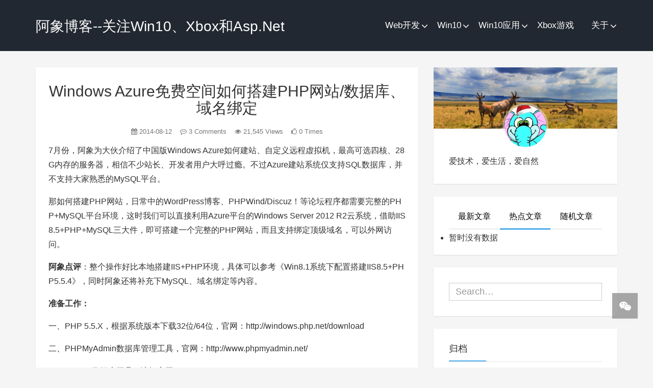

--- FILE ---
content_type: text/html; charset=UTF-8
request_url: https://axiangwp.azurewebsites.net/windows-azure-php-mysql.html
body_size: 20307
content:

<!DOCTYPE HTML>
<html class="no-js">
	<head>
		<title>Windows Azure免费空间如何搭建PHP网站/数据库、域名绑定 - 阿象博客</title>
		<meta charset="UTF-8">
		<meta http-equiv="X-UA-Compatible" content="IE=edge">
        <meta http-equiv="Cache-Control" content="no-transform" />  
        <meta http-equiv="Cache-Control" content="no-siteapp" />  
		<meta name="viewport" content="width=device-width, initial-scale=1, maximum-scale=1">
		<meta name="description" content="7月份，阿象为大伙介绍了中国版Windows Azure如何建站、自定义远程虚拟机，最高可选四核、28G内存的服务器，相信不少站长、开发者用户大呼过瘾。不过Azure建站系统仅支持SQL数据库，并不支持大家熟悉的MySQL平台。 那如何搭建PHP网站，日常中的WordPress博客、PHPWind/Discuz！等论坛程序都需要完整的PH……" />
		<meta name="keywords" content="Windows Azure免费空间如何搭建PHP网站/数据库、域名绑定阿象博客,Asp.Net,Web开发,未分类," />
		<meta name='robots' content='max-image-preview:large' />
<link rel="alternate" type="application/rss+xml" title="阿象博客 &raquo; Windows Azure免费空间如何搭建PHP网站/数据库、域名绑定 评论 Feed" href="https://axiangwp.azurewebsites.net/windows-azure-php-mysql.html/feed" />
<link rel='stylesheet' id='wp-block-library-css' href='https://axiangwp.azurewebsites.net/wp-includes/css/dist/block-library/style.min.css?ver=6.5.7' type='text/css' media='all' />
<style id='classic-theme-styles-inline-css' type='text/css'>
/*! This file is auto-generated */
.wp-block-button__link{color:#fff;background-color:#32373c;border-radius:9999px;box-shadow:none;text-decoration:none;padding:calc(.667em + 2px) calc(1.333em + 2px);font-size:1.125em}.wp-block-file__button{background:#32373c;color:#fff;text-decoration:none}
</style>
<style id='global-styles-inline-css' type='text/css'>
body{--wp--preset--color--black: #000000;--wp--preset--color--cyan-bluish-gray: #abb8c3;--wp--preset--color--white: #ffffff;--wp--preset--color--pale-pink: #f78da7;--wp--preset--color--vivid-red: #cf2e2e;--wp--preset--color--luminous-vivid-orange: #ff6900;--wp--preset--color--luminous-vivid-amber: #fcb900;--wp--preset--color--light-green-cyan: #7bdcb5;--wp--preset--color--vivid-green-cyan: #00d084;--wp--preset--color--pale-cyan-blue: #8ed1fc;--wp--preset--color--vivid-cyan-blue: #0693e3;--wp--preset--color--vivid-purple: #9b51e0;--wp--preset--gradient--vivid-cyan-blue-to-vivid-purple: linear-gradient(135deg,rgba(6,147,227,1) 0%,rgb(155,81,224) 100%);--wp--preset--gradient--light-green-cyan-to-vivid-green-cyan: linear-gradient(135deg,rgb(122,220,180) 0%,rgb(0,208,130) 100%);--wp--preset--gradient--luminous-vivid-amber-to-luminous-vivid-orange: linear-gradient(135deg,rgba(252,185,0,1) 0%,rgba(255,105,0,1) 100%);--wp--preset--gradient--luminous-vivid-orange-to-vivid-red: linear-gradient(135deg,rgba(255,105,0,1) 0%,rgb(207,46,46) 100%);--wp--preset--gradient--very-light-gray-to-cyan-bluish-gray: linear-gradient(135deg,rgb(238,238,238) 0%,rgb(169,184,195) 100%);--wp--preset--gradient--cool-to-warm-spectrum: linear-gradient(135deg,rgb(74,234,220) 0%,rgb(151,120,209) 20%,rgb(207,42,186) 40%,rgb(238,44,130) 60%,rgb(251,105,98) 80%,rgb(254,248,76) 100%);--wp--preset--gradient--blush-light-purple: linear-gradient(135deg,rgb(255,206,236) 0%,rgb(152,150,240) 100%);--wp--preset--gradient--blush-bordeaux: linear-gradient(135deg,rgb(254,205,165) 0%,rgb(254,45,45) 50%,rgb(107,0,62) 100%);--wp--preset--gradient--luminous-dusk: linear-gradient(135deg,rgb(255,203,112) 0%,rgb(199,81,192) 50%,rgb(65,88,208) 100%);--wp--preset--gradient--pale-ocean: linear-gradient(135deg,rgb(255,245,203) 0%,rgb(182,227,212) 50%,rgb(51,167,181) 100%);--wp--preset--gradient--electric-grass: linear-gradient(135deg,rgb(202,248,128) 0%,rgb(113,206,126) 100%);--wp--preset--gradient--midnight: linear-gradient(135deg,rgb(2,3,129) 0%,rgb(40,116,252) 100%);--wp--preset--font-size--small: 13px;--wp--preset--font-size--medium: 20px;--wp--preset--font-size--large: 36px;--wp--preset--font-size--x-large: 42px;--wp--preset--spacing--20: 0.44rem;--wp--preset--spacing--30: 0.67rem;--wp--preset--spacing--40: 1rem;--wp--preset--spacing--50: 1.5rem;--wp--preset--spacing--60: 2.25rem;--wp--preset--spacing--70: 3.38rem;--wp--preset--spacing--80: 5.06rem;--wp--preset--shadow--natural: 6px 6px 9px rgba(0, 0, 0, 0.2);--wp--preset--shadow--deep: 12px 12px 50px rgba(0, 0, 0, 0.4);--wp--preset--shadow--sharp: 6px 6px 0px rgba(0, 0, 0, 0.2);--wp--preset--shadow--outlined: 6px 6px 0px -3px rgba(255, 255, 255, 1), 6px 6px rgba(0, 0, 0, 1);--wp--preset--shadow--crisp: 6px 6px 0px rgba(0, 0, 0, 1);}:where(.is-layout-flex){gap: 0.5em;}:where(.is-layout-grid){gap: 0.5em;}body .is-layout-flex{display: flex;}body .is-layout-flex{flex-wrap: wrap;align-items: center;}body .is-layout-flex > *{margin: 0;}body .is-layout-grid{display: grid;}body .is-layout-grid > *{margin: 0;}:where(.wp-block-columns.is-layout-flex){gap: 2em;}:where(.wp-block-columns.is-layout-grid){gap: 2em;}:where(.wp-block-post-template.is-layout-flex){gap: 1.25em;}:where(.wp-block-post-template.is-layout-grid){gap: 1.25em;}.has-black-color{color: var(--wp--preset--color--black) !important;}.has-cyan-bluish-gray-color{color: var(--wp--preset--color--cyan-bluish-gray) !important;}.has-white-color{color: var(--wp--preset--color--white) !important;}.has-pale-pink-color{color: var(--wp--preset--color--pale-pink) !important;}.has-vivid-red-color{color: var(--wp--preset--color--vivid-red) !important;}.has-luminous-vivid-orange-color{color: var(--wp--preset--color--luminous-vivid-orange) !important;}.has-luminous-vivid-amber-color{color: var(--wp--preset--color--luminous-vivid-amber) !important;}.has-light-green-cyan-color{color: var(--wp--preset--color--light-green-cyan) !important;}.has-vivid-green-cyan-color{color: var(--wp--preset--color--vivid-green-cyan) !important;}.has-pale-cyan-blue-color{color: var(--wp--preset--color--pale-cyan-blue) !important;}.has-vivid-cyan-blue-color{color: var(--wp--preset--color--vivid-cyan-blue) !important;}.has-vivid-purple-color{color: var(--wp--preset--color--vivid-purple) !important;}.has-black-background-color{background-color: var(--wp--preset--color--black) !important;}.has-cyan-bluish-gray-background-color{background-color: var(--wp--preset--color--cyan-bluish-gray) !important;}.has-white-background-color{background-color: var(--wp--preset--color--white) !important;}.has-pale-pink-background-color{background-color: var(--wp--preset--color--pale-pink) !important;}.has-vivid-red-background-color{background-color: var(--wp--preset--color--vivid-red) !important;}.has-luminous-vivid-orange-background-color{background-color: var(--wp--preset--color--luminous-vivid-orange) !important;}.has-luminous-vivid-amber-background-color{background-color: var(--wp--preset--color--luminous-vivid-amber) !important;}.has-light-green-cyan-background-color{background-color: var(--wp--preset--color--light-green-cyan) !important;}.has-vivid-green-cyan-background-color{background-color: var(--wp--preset--color--vivid-green-cyan) !important;}.has-pale-cyan-blue-background-color{background-color: var(--wp--preset--color--pale-cyan-blue) !important;}.has-vivid-cyan-blue-background-color{background-color: var(--wp--preset--color--vivid-cyan-blue) !important;}.has-vivid-purple-background-color{background-color: var(--wp--preset--color--vivid-purple) !important;}.has-black-border-color{border-color: var(--wp--preset--color--black) !important;}.has-cyan-bluish-gray-border-color{border-color: var(--wp--preset--color--cyan-bluish-gray) !important;}.has-white-border-color{border-color: var(--wp--preset--color--white) !important;}.has-pale-pink-border-color{border-color: var(--wp--preset--color--pale-pink) !important;}.has-vivid-red-border-color{border-color: var(--wp--preset--color--vivid-red) !important;}.has-luminous-vivid-orange-border-color{border-color: var(--wp--preset--color--luminous-vivid-orange) !important;}.has-luminous-vivid-amber-border-color{border-color: var(--wp--preset--color--luminous-vivid-amber) !important;}.has-light-green-cyan-border-color{border-color: var(--wp--preset--color--light-green-cyan) !important;}.has-vivid-green-cyan-border-color{border-color: var(--wp--preset--color--vivid-green-cyan) !important;}.has-pale-cyan-blue-border-color{border-color: var(--wp--preset--color--pale-cyan-blue) !important;}.has-vivid-cyan-blue-border-color{border-color: var(--wp--preset--color--vivid-cyan-blue) !important;}.has-vivid-purple-border-color{border-color: var(--wp--preset--color--vivid-purple) !important;}.has-vivid-cyan-blue-to-vivid-purple-gradient-background{background: var(--wp--preset--gradient--vivid-cyan-blue-to-vivid-purple) !important;}.has-light-green-cyan-to-vivid-green-cyan-gradient-background{background: var(--wp--preset--gradient--light-green-cyan-to-vivid-green-cyan) !important;}.has-luminous-vivid-amber-to-luminous-vivid-orange-gradient-background{background: var(--wp--preset--gradient--luminous-vivid-amber-to-luminous-vivid-orange) !important;}.has-luminous-vivid-orange-to-vivid-red-gradient-background{background: var(--wp--preset--gradient--luminous-vivid-orange-to-vivid-red) !important;}.has-very-light-gray-to-cyan-bluish-gray-gradient-background{background: var(--wp--preset--gradient--very-light-gray-to-cyan-bluish-gray) !important;}.has-cool-to-warm-spectrum-gradient-background{background: var(--wp--preset--gradient--cool-to-warm-spectrum) !important;}.has-blush-light-purple-gradient-background{background: var(--wp--preset--gradient--blush-light-purple) !important;}.has-blush-bordeaux-gradient-background{background: var(--wp--preset--gradient--blush-bordeaux) !important;}.has-luminous-dusk-gradient-background{background: var(--wp--preset--gradient--luminous-dusk) !important;}.has-pale-ocean-gradient-background{background: var(--wp--preset--gradient--pale-ocean) !important;}.has-electric-grass-gradient-background{background: var(--wp--preset--gradient--electric-grass) !important;}.has-midnight-gradient-background{background: var(--wp--preset--gradient--midnight) !important;}.has-small-font-size{font-size: var(--wp--preset--font-size--small) !important;}.has-medium-font-size{font-size: var(--wp--preset--font-size--medium) !important;}.has-large-font-size{font-size: var(--wp--preset--font-size--large) !important;}.has-x-large-font-size{font-size: var(--wp--preset--font-size--x-large) !important;}
.wp-block-navigation a:where(:not(.wp-element-button)){color: inherit;}
:where(.wp-block-post-template.is-layout-flex){gap: 1.25em;}:where(.wp-block-post-template.is-layout-grid){gap: 1.25em;}
:where(.wp-block-columns.is-layout-flex){gap: 2em;}:where(.wp-block-columns.is-layout-grid){gap: 2em;}
.wp-block-pullquote{font-size: 1.5em;line-height: 1.6;}
</style>
<link rel='stylesheet' id='animate-style-css' href='/wp-content/themes/Kratos/css/animate.min.css?ver=3.5.1' type='text/css' media='all' />
<link rel='stylesheet' id='awesome-style-css' href='/wp-content/themes/Kratos/css/font-awesome.min.css?ver=4.7.0' type='text/css' media='all' />
<link rel='stylesheet' id='bootstrap-style-css' href='/wp-content/themes/Kratos/css/bootstrap.min.css?ver=3.3.7' type='text/css' media='all' />
<link rel='stylesheet' id='superfish-style-css' href='/wp-content/themes/Kratos/css/superfish.min.css?ver=r7' type='text/css' media='all' />
<link rel='stylesheet' id='kratos-style-css' href='/wp-content/themes/Kratos/style.css?ver=2.5.3' type='text/css' media='all' />
<link rel='stylesheet' id='kratos-diy-style-css' href='/wp-content/themes/Kratos/css/kratos.diy.css?ver=2.5.3' type='text/css' media='all' />

<script type="text/javascript">
var smilie_vote_url = '/wp-content/plugins/smilie-vote';
var ajaxurl = 'https://axiangwp.azurewebsites.net/wp-admin/admin-ajax.php';
function smilie_vote(pid,act){
	var data = {
		action: 'smilie_vote',
		post_id: pid,
		rating_action:act
	};
	jQuery.post(ajaxurl, data, function(response) {
		if(response=='VOTED'){
			alert('您已经投过票了');
		}else if(response=='ERROR'){
			alert('参数错误');
		}else{
			jQuery('.sv_'+pid).replaceWith(response);
		}
	});
	return false;
}
function sv_get(divid){
	var data = {
		action: 'sv_get',
		divid: divid
	};
	jQuery.post(ajaxurl, data, function(response) {
		jQuery('#'+divid).replaceWith(response);
	});
	return false;
}

</script>
<style type="text/css">

.svimage_1{background:url(/wp-content/plugins/smilie-vote/images/1.gif);}

.svimage_2{background:url(/wp-content/plugins/smilie-vote/images/2.gif);}

.svimage_3{background:url(/wp-content/plugins/smilie-vote/images/3.gif);}

.svimage_4{background:url(/wp-content/plugins/smilie-vote/images/4.gif);}

.svimage_5{background:url(/wp-content/plugins/smilie-vote/images/5.gif);}

.svimage_6{background:url(/wp-content/plugins/smilie-vote/images/6.gif);}


.svwrap{margin:10px 0; padding:10px 0;display:block; font-size:14px; border:1px solid #E6DB55; background:#FFFBCC; color:#555555; line-height:normal;}
.svwrap a{text-decoration:none;outline:none;color:#21759B;}
.svtitle{padding:0 0 10px 20px; font-size:14px; font-weight:700;}
.svitem a{border:1px solid #FFFBCC;}
.svitem a:hover{background-color:#FAFAFA;border:1px solid #E6DB55;}
.svitem{text-align:center;float:left;display:block;margin-left:17px;}
.svimage{padding:65px 20px 3px; display:block; background-position:center 5px;background-repeat:no-repeat;}
.svcount{font-size:12px; padding:5px 0;}
.svclear{clear:both;}
.svunanswered{}
.svanswered{}
.svselected{background:#FAFAFA;border:1px solid #E6DB55;}
.svselected a:hover{background-color:#FAFAFA;border:1px solid #FAFAFA;}

</style>
<style type="text/css">.recentcomments a{display:inline !important;padding:0 !important;margin:0 !important;}</style><script type="text/javascript" src="/wp-content/plugins/si-captcha-for-wordpress/captcha/si_captcha.js?ver=1769003844"></script>
<!-- begin SI CAPTCHA Anti-Spam - login/register form style -->
<style type="text/css">
.si_captcha_small { width:175px; height:45px; padding-top:10px; padding-bottom:10px; }
.si_captcha_large { width:250px; height:60px; padding-top:10px; padding-bottom:10px; }
img#si_image_com { border-style:none; margin:0; padding-right:5px; float:left; }
img#si_image_reg { border-style:none; margin:0; padding-right:5px; float:left; }
img#si_image_log { border-style:none; margin:0; padding-right:5px; float:left; }
img#si_image_side_login { border-style:none; margin:0; padding-right:5px; float:left; }
img#si_image_checkout { border-style:none; margin:0; padding-right:5px; float:left; }
img#si_image_jetpack { border-style:none; margin:0; padding-right:5px; float:left; }
img#si_image_bbpress_topic { border-style:none; margin:0; padding-right:5px; float:left; }
.si_captcha_refresh { border-style:none; margin:0; vertical-align:bottom; }
div#si_captcha_input { display:block; padding-top:15px; padding-bottom:5px; }
label#si_captcha_code_label { margin:0; }
input#si_captcha_code_input { width:65px; }
p#si_captcha_code_p { clear: left; padding-top:10px; }
.si-captcha-jetpack-error { color:#DC3232; }
</style>
<!-- end SI CAPTCHA Anti-Spam - login/register form style -->
			</head>
		<body data-spy="scroll" data-target=".scrollspy">
		<div id="kratos-wrapper">
			<div id="kratos-page">
				<div id="kratos-header">
					<header id="kratos-header-section">
						<div class="container">
							<div class="nav-header">
																	<a href="#" class="js-kratos-nav-toggle kratos-nav-toggle"><i></i></a>
																																	<h1 id="kratos-logo"><a href="https://axiangwp.azurewebsites.net">阿象博客--关注Win10、Xbox和Asp.Net</a></h1>
																							 <nav id="kratos-menu-wrap" class="menu-%e4%b8%bb%e9%a1%b5-container"><ul id="kratos-primary-menu" class="sf-menu"><li class="current-post-ancestor current-menu-parent"><a href="https://axiangwp.azurewebsites.net/category/web-dev">Web开发</a>
<ul class="sub-menu">
	<li class="current-post-ancestor current-menu-parent"><a href="https://axiangwp.azurewebsites.net/category/web-dev/aspnet">Asp.Net</a></li>
</ul>
</li>
<li><a href="https://axiangwp.azurewebsites.net/category/win10">Win10</a>
<ul class="sub-menu">
	<li><a href="https://axiangwp.azurewebsites.net/category/windows-phone">Win10手机</a></li>
	<li><a href="https://axiangwp.azurewebsites.net/category/windows">Win8.1</a></li>
</ul>
</li>
<li><a href="https://axiangwp.azurewebsites.net/category/software">Win10应用</a>
<ul class="sub-menu">
	<li><a href="https://axiangwp.azurewebsites.net/category/office">Office</a></li>
	<li><a href="https://axiangwp.azurewebsites.net/category/shadu">免费杀软</a></li>
	<li><a href="https://axiangwp.azurewebsites.net/category/software/uwp">UWP</a></li>
</ul>
</li>
<li><a href="https://axiangwp.azurewebsites.net/category/xbox">Xbox游戏</a></li>
<li><a href="https://axiangwp.azurewebsites.net/category/about">关于</a>
<ul class="sub-menu">
	<li><a href="https://axiangwp.azurewebsites.net/category/other">杂谈</a></li>
</ul>
</li>
</ul></nav>							</div>
						</div>
					</header>
				</div><div class="kratos-start kratos-hero-2 kratos-post-header"><div class="kratos-overlay kratos-post" style="background:#222831"></div></div><div id="kratos-blog-post" style="background:">
	<div class="container">
		<div class="row">
			            <section id="main" class='col-md-8'>
								<article>
					<div class="kratos-hentry kratos-post-inner clearfix">
						<header class="kratos-entry-header">
							<h1 class="kratos-entry-title text-center">Windows Azure免费空间如何搭建PHP网站/数据库、域名绑定</h1>
							<div class="kratos-post-meta text-center">
								<span>
								<i class="fa fa-calendar"></i> 2014-08-12				                <i class="fa fa-commenting-o"></i> 3 Comments
				                <i class="fa fa-eye"></i> 21,545 Views
				                <i class="fa fa-thumbs-o-up"></i> 0 Times
								</span>
							</div>
						</header>
						<div class="kratos-post-content">
						                        <p>7月份，阿象为大伙介绍了<a href="http://www.axiangblog.com/windows-azure-website-virtual-machine.html" target="_blank"  rel="nofollow" >中国版Windows Azure如何建站、自定义远程虚拟机</a>，最高可选四核、28G内存的服务器，相信不少站长、开发者用户大呼过瘾。不过Azure建站系统仅支持SQL数据库，并不支持大家熟悉的MySQL平台。</p>
<p>那如何搭建PHP网站，日常中的WordPress博客、PHPWind/Discuz！等论坛程序都需要完整的PHP+MySQL平台环境，这时我们可以直接利用Azure平台的Windows Server 2012 R2云系统，借助IIS 8.5+PHP+MySQL三大件，即可搭建一个完整的PHP网站，而且支持绑定顶级域名，可以外网访问。</p>
<p><strong>阿象点评</strong>：整个操作好比本地搭建IIS+PHP环境，具体可以参考《<a href="http://www.axiangblog.com/win8-1-iis8-5php5-5-4.html" target="_blank"  rel="nofollow" >Win8.1系统下配置搭建IIS8.5+PHP5.5.4</a>》，同时阿象还将补充下MySQL、域名绑定等内容。</p>
<p><strong>准备工作：<br />
</strong></p>
<p>一、PHP 5.5.X，根据系统版本下载32位/64位，官网：<a href="http://windows.php.net/download" target="_blank"  rel="nofollow" >http://windows.php.net/download</a></p>
<p>二、PHPMyAdmin数据库管理工具，官网：<a href="http://www.phpmyadmin.net/" target="_blank"  rel="nofollow" >http://www.phpmyadmin.net/</a></p>
<p>三、MySQL数据库工具，访问官网：<a href="http://dev.mysql.com/downloads/mysql/" target="_blank"  rel="nofollow" >http://dev.mysql.com/downloads/mysql/</a></p>
<p>四、PHP程序任一，例如PHPWind程序</p>
<p><strong>操作步骤：<br />
</strong></p>
<p><strong>一、创建Azure虚拟机</strong>（以Windows server 2012 r2为例）</p>
<p>1、访问中国版Azure后台：<a href="https://manage.windowsazure.cn/" target="_blank"  rel="nofollow" >https://manage.windowsazure.cn/</a> ，选择<strong>新建虚拟机</strong>，最高可选四核心、28G内存，设置虚拟机用户名和密码；</p>
<p><img decoding="async" src="http://www.axiangblog.com/wp-content/uploads/2014/08/081214_1554_WindowsAzur1.jpg" alt="" /></p>
<p>2、稍等片刻，完成虚拟机创建后，选中刚才创建的<strong>虚拟机</strong>，打开<strong>端口</strong>，手动添加HTTP名称和80端口（必选）；</p>
<p><img decoding="async" src="http://www.axiangblog.com/wp-content/uploads/2014/08/081214_1554_WindowsAzur2.jpg" alt="" /></p>
<p>3、稍等片刻，即可开启HTTP端口服务；</p>
<p><img decoding="async" src="http://www.axiangblog.com/wp-content/uploads/2014/08/081214_1554_WindowsAzur3.jpg" alt="" /></p>
<p>4、最后，点击底部的<strong>连接</strong>，即可手动下载一个RDP专用远程桌面连接快捷方式，双击运行该远程桌面连接，输入系统账户+密码，即可直接登陆远程虚拟机。</p>
<p>&nbsp;</p>
<p><strong>二、搭建IIS+PHP环境<br />
</strong></p>
<p>1、远程登陆Windows Server 2012 R2虚拟机，打开服务器管理器，选择添加和功能向导，手动勾选&#8221;Web服务器（IIS）&#8221;，如下图所示。</p>
<p><img decoding="async" src="http://www.axiangblog.com/wp-content/uploads/2014/08/081214_1554_WindowsAzur4.jpg" alt="" /></p>
<p><img decoding="async" src="http://www.axiangblog.com/wp-content/uploads/2014/08/081214_1554_WindowsAzur5.jpg" alt="" /></p>
<p>2、在角色服务中，<strong>必选CGI</strong>应用程序开发，如下图；</p>
<p><img decoding="async" src="http://www.axiangblog.com/wp-content/uploads/2014/08/081214_1554_WindowsAzur6.jpg" alt="" /><img decoding="async" src="http://www.axiangblog.com/wp-content/uploads/2014/08/081214_1554_WindowsAzur7.jpg" alt="" /></p>
<p>3、完成IIS功能和角色添加后，即可用IE访问<a href="http://127.0.0.1" target="_blank"  rel="nofollow" >http://127.0.0.1</a> ，检查能否打开IIS 8.5多国语言欢迎界面</p>
<p><img decoding="async" src="http://www.axiangblog.com/wp-content/uploads/2014/08/081214_1554_WindowsAzur8.jpg" alt="" /></p>
<p>4、下载PHP程序包，例如下载VC11 x64 Thread Safe 版本的压缩包，并解压到<strong>C:\inetpub\php</strong>目录;</p>
<p>5、打开<strong>服务器管理器</strong>，选择管理，进入<strong>Internet信息服务(IIS)管理器</strong>，选中当前的网站，双击IIS功能区中&#8221;<strong>处理程序映射</strong>&#8220;；</p>
<p><img decoding="async" src="http://www.axiangblog.com/wp-content/uploads/2014/08/081214_1554_WindowsAzur9.jpg" alt="" /></p>
<p>6、<strong>选择添加模块映射</strong>，请求路径输入&#8221;<strong>*.php</strong>&#8220;，模块选择<strong>FastCgiModule</strong>模式，可执行文件时，文件格式可以选择exe程序和选择路径：<strong>C:\inetpub\php\php-cgi.exe</strong>，名称比如php，最后确定添加模块映射。</p>
<p><img decoding="async" src="http://www.axiangblog.com/wp-content/uploads/2014/08/081214_1554_WindowsAzur10.jpg" alt="" /></p>
<p><img decoding="async" src="http://www.axiangblog.com/wp-content/uploads/2014/08/081214_1554_WindowsAzur11.jpg" alt="" /></p>
<p>7、手动给网站添加默认文档：<strong>default.php</strong>和<strong>index.php</strong>两个文档；</p>
<p><img decoding="async" src="http://www.axiangblog.com/wp-content/uploads/2014/08/081214_1554_WindowsAzur12.jpg" alt="" /></p>
<p>8、配置PHP：进入<strong>C:\inetpub\php</strong>目录，重命名文件php.ini-development改名为php.ini；</p>
<p><img decoding="async" src="http://www.axiangblog.com/wp-content/uploads/2014/08/081214_1554_WindowsAzur13.jpg" alt="" /></p>
<p>9、用记事本打开编辑php.ini文件，阿象建议用Ctrl+F搜索定位，将PHP环境默认的date.timezone修改为date.timezone=&#8221;Asia/Hongkong&#8221;，即修改当前的系统时区, 同时将前面的分号&#8221;;&#8221;删除，即可生效。</p>
<p>&nbsp;</p>
<p>除此之外，我们还得激活PHP相关扩展、设置PHP扩展目录，即将相应dll语句前的分号&#8221;;&#8221;删除，具体如下：</p>
<p>;extension=php_gd2.dll 改为extension=php_gd2.dll</p>
<p>;extension=php_mbstring.dll 改为extension=php_mbstring.dll</p>
<p>;extension=php_mysql.dll 改为extension=php_mysql.dll</p>
<p>;extension=php_mysqli.dll 改为extension=php_mysqli.dll</p>
<p>;extension=php_pdo_mysql.dll改为extension=php_pdo_mysql.dll</p>
<p><img decoding="async" src="http://www.axiangblog.com/wp-content/uploads/2014/08/081214_1554_WindowsAzur14.jpg" alt="" /></p>
<p>然后搜索extension_dir，修改路径为extension_dir = &#8220;C:\inetpub\php\ext\&#8221; ，同时将前面的分号&#8221;;&#8221;删除生效。</p>
<p><img decoding="async" src="http://www.axiangblog.com/wp-content/uploads/2014/08/081214_1554_WindowsAzur15.jpg" alt="" /></p>
<p>10、PS：(在命令行中进入php安装目录下,比如C:\inetpub\php\php.exe -m，输入php -m命令，即可查看已开启的dll扩展模块)。</p>
<p><img decoding="async" src="http://www.axiangblog.com/wp-content/uploads/2014/08/081214_1554_WindowsAzur16.jpg" alt="" /></p>
<p><strong>三、部署MySQL数据库<br />
</strong></p>
<p>由于PHP网站大多数依赖MySQL数据库，因此，我们还得手动部署数据库套件和服务，这时，我们只需下载安装MySQL数据库套件，就自动联机PHP+IIS环境。</p>
<p><img decoding="async" src="http://www.axiangblog.com/wp-content/uploads/2014/08/081214_1554_WindowsAzur17.jpg" alt="" /></p>
<p><strong>阿象提醒</strong>：在MySQL安装过程中，建议设置&#8221;Server Machine（服务器）&#8221;模式，默认端口为3306，同时也要为root管理员设置高强度的密码。</p>
<p><img decoding="async" src="http://www.axiangblog.com/wp-content/uploads/2014/08/081214_1554_WindowsAzur18.jpg" alt="" /></p>
<p><strong>四、本地测试PHP程序<br />
</strong></p>
<p>现在，我们只需将PHP论坛程序手动部署在C:\inetpub\wwwroot目录下，即可安装、运行、调试PHP网站，如下图所示；</p>
<p><img decoding="async" src="http://www.axiangblog.com/wp-content/uploads/2014/08/081214_1554_WindowsAzur19.jpg" alt="" /></p>
<p><strong>五、域名绑定、DNS解析<br />
</strong></p>
<p>当PHP论坛完成调试后，我们即可将Azure虚拟机公网IP绑定域名，开启DNS解析服务，例如国内DNSPod服务商，即可完成网站后续工作，支持外网访问解析。</p>
<p>&nbsp;</p>
<p><strong>1、为什么Azure虚拟机支持绑定域名？<br />
</strong></p>
<p>阿象：这是由于Azure为每个虚拟机分配独立公网IP，也就是服务器IP地址，从而实现建站目标，具体在仪表板进行查询。</p>
<p><img decoding="async" src="http://www.axiangblog.com/wp-content/uploads/2014/08/081214_1554_WindowsAzur20.jpg" alt="" /></p>
<p><strong>2、如何解析域名和DNS？<br />
</strong></p>
<p>阿象：Azure玩家需要准备一个域名，例如xiang8.tk，具体可以用DNSPod域名解析服务，手动添加Azure公网IP两条A记录，即可完成网站解析服务。</p>
<p><img decoding="async" src="http://www.axiangblog.com/wp-content/uploads/2014/08/081214_1554_WindowsAzur21.jpg" alt="" /></p>
<p><strong>3、外网如何访问我的Azure虚拟机本地网站？<br />
</strong></p>
<p>阿象：这个非常简单。直接输入IP+网站根目录，或者域名+网站根目录，即可。例如阿象随机搭建一个演示站：<a href="http://www.xiang8.tk/bbs" target="_blank"  rel="nofollow" >http://www.xiang8.tk/bbs</a> （延迟在0.020秒左右，速度非常惊人）</p>
<p><img decoding="async" src="http://www.axiangblog.com/wp-content/uploads/2014/08/081214_1554_WindowsAzur22.jpg" alt="" /></p>
<p><strong>阿象点评</strong>：Azure虚拟机建站非常适合新手、老手站长，整体体验就是Windows完全本地化测试，依赖IIS+PHP+MySQL三大件，操作非常简洁明了，同时Azure服务器提供了四核心、28G内存以及140GB流量额，这道&#8221;免费午餐（可试用60天）&#8221;非常诱人。</p>

<div class="svwrap svunanswered svclear sv_5661">
<div class="svtitle">请选择你看完该文章的感受</div>
<div class="svitems">

	<div class="sv_5661_1_count svitem ">
		<a href="#" onclick="return smilie_vote('5661','1');" class="svimage_1 svimage">不错</a>
		<div class="sv_5661_1_count svcount">
			
				 <input type="radio" onclick="smilie_vote('5661','1');" />
			
		</div>
	</div>

	<div class="sv_5661_2_count svitem ">
		<a href="#" onclick="return smilie_vote('5661','2');" class="svimage_2 svimage">超赞</a>
		<div class="sv_5661_2_count svcount">
			
				 <input type="radio" onclick="smilie_vote('5661','2');" />
			
		</div>
	</div>

	<div class="sv_5661_3_count svitem ">
		<a href="#" onclick="return smilie_vote('5661','3');" class="svimage_3 svimage">无聊</a>
		<div class="sv_5661_3_count svcount">
			
				 <input type="radio" onclick="smilie_vote('5661','3');" />
			
		</div>
	</div>

	<div class="sv_5661_4_count svitem ">
		<a href="#" onclick="return smilie_vote('5661','4');" class="svimage_4 svimage">不解</a>
		<div class="sv_5661_4_count svcount">
			
				 <input type="radio" onclick="smilie_vote('5661','4');" />
			
		</div>
	</div>

	<div class="sv_5661_5_count svitem ">
		<a href="#" onclick="return smilie_vote('5661','5');" class="svimage_5 svimage">扯淡</a>
		<div class="sv_5661_5_count svcount">
			
				 <input type="radio" onclick="smilie_vote('5661','5');" />
			
		</div>
	</div>

	<div class="sv_5661_6_count svitem ">
		<a href="#" onclick="return smilie_vote('5661','6');" class="svimage_6 svimage">路过</a>
		<div class="sv_5661_6_count svcount">
			
				 <input type="radio" onclick="smilie_vote('5661','6');" />
			
		</div>
	</div>

	<div class="svclear"></div>
</div>
</div>
                        	                    <img src="">
	                    						</div>
						<footer class="kratos-entry-footer clearfix">
							<div class="post-like-donate text-center clearfix" id="post-like-donate">
											   			<a href="javascript:;" id="btn" data-action="love" data-id="5661" class="Love " ><i class="fa fa-thumbs-o-up"></i> 点赞</a>
														<a href="javascript:;"  class="Share" ><i class="fa fa-share-alt"></i> 分享</a>
							<div class="share-wrap" style="display: none;">
								<div class="share-group">
									<a href="javascript:;" class="share-plain twitter" onclick="share('qq');" rel="nofollow">
										<div class="icon-wrap">
											<i class="fa fa-qq"></i>
										</div>
									</a>
									<a href="javascript:;" class="share-plain weibo" onclick="share('weibo');" rel="nofollow">
										<div class="icon-wrap">
											<i class="fa fa-weibo"></i>
										</div>
									</a>
									<a href="javascript:;" class="share-plain facebook style-plain" onclick="share('facebook');" rel="nofollow">
										<div class="icon-wrap">
											<i class="fa fa-facebook"></i>
										</div>
									</a>
									<a href="javascript:;" class="share-plain weixin pop style-plain" rel="nofollow">
										<div class="icon-wrap">
											<i class="fa fa-weixin"></i>
										</div>
										<div class="share-int">
											<div class="qrcode" data-url="https://axiangwp.azurewebsites.net/windows-azure-php-mysql.html"></div>
											<p>打开微信“扫一扫”，打开网页后点击屏幕右上角分享按钮</p>
										</div>
									</a>
								</div>
								<script type="text/javascript">
								function share(obj){
									var qqShareURL="http://connect.qq.com/widget/shareqq/index.html?";
									var weiboShareURL="http://service.weibo.com/share/share.php?";
									var facebookShareURL="https://www.facebook.com/sharer/sharer.php?";
									var twitterShareURL="https://twitter.com/intent/tweet?";
									var host_url="https://axiangwp.azurewebsites.net/windows-azure-php-mysql.html";
									var title="【Windows Azure免费空间如何搭建PHP网站/数据库、域名绑定】";
									var qqtitle="Windows Azure免费空间如何搭建PHP网站/数据库、域名绑定";
									var excerpt="7月份，阿象为大伙介绍了中国版Windows Azure如何建站、自定义远程虚拟机，最高可选四核、28G内存的服务器，相信不少站长、开发者用户大呼过瘾。不过Azure建站系统仅支持SQL数据库，并不支持大家熟悉的MySQL平台。 那如何搭建PHP网站，日常中的WordPress博客、PHPWind/Discuz！等论坛程序都需要完整的PH……";
									var pic="http://www.axiangblog.com/wp-content/uploads/2014/08/081214_1554_WindowsAzur1.jpg";
									var appkey="";
									var _URL;
									if(obj=="qq"){
										_URL=qqShareURL+"url="+host_url+"&title="+qqtitle+"&pics="+pic+"&desc=&summary="+excerpt+"&site=vtrois";
									}else if(obj=="weibo"){
										_URL=weiboShareURL+"url="+host_url+"&appkey="+appkey+"&title="+title+excerpt+"&pic="+pic;
									}else if(obj=="facebook"){
								 		_URL=facebookShareURL+"u="+host_url;
									}else if(obj=="twitter"){
								 		_URL=twitterShareURL+"text="+title+excerpt+"&url="+host_url;
									}
									window.open(_URL);
								}
								</script>
							</div>
											    		</div>
							<div class="footer-tag clearfix">
								<div class="pull-left">
								<i class="fa fa-tags"></i>
								<a>No Tag</a>								</div>
							</div>
						</footer>
					</div>
										<nav class="navigation post-navigation clearfix" role="navigation">
												<div class="nav-previous clearfix">
							<a title="你可能不知道，这些Win8.1/Win10必备技巧集合" href="https://axiangwp.azurewebsites.net/win8-1-skills.html">&lt; 上一篇</a>
						</div>
																		<div class="nav-next">
							<a title="你中枪没，面试时绝对不能说的13句话" href="https://axiangwp.azurewebsites.net/interview-skill.html">下一篇 &gt;</a>
						</div>
											</nav>
					<div id="comments" class="comments-area">
			<ol class="comment-list">
					<li class="comment even thread-even depth-1 parent" id="comment-142">
				<div id="div-comment-142" class="comment-body">
				<div class="comment-author vcard">
			<img alt='' src='https://cn.gravatar.com/avatar/3bd651f897d1ca6ee32a8ca3363bc726?s=50&#038;d=wavatar&#038;r=g' srcset='https://cn.gravatar.com/avatar/3bd651f897d1ca6ee32a8ca3363bc726?s=100&#038;d=wavatar&#038;r=g 2x' class='avatar avatar-50 photo' height='50' width='50' decoding='async'/>			<cite class="fn">修行者</cite><span class="says">说道：</span>		</div>
		
		<div class="comment-meta commentmetadata">
			<a href="https://axiangwp.azurewebsites.net/windows-azure-php-mysql.html#comment-142">2014年8月14日 上午10:29</a>		</div>

		<p>路过，只持；</p>

		<div class="reply"><a rel="nofollow" class="comment-reply-login" href="https://axiangwp.azurewebsites.net/wp-login.php?redirect_to=https%3A%2F%2Faxiangwp.azurewebsites.net%2Fwindows-azure-php-mysql.html">登录以回复</a></div>
				</div>
				<ol class="children">
		<li class="comment byuser comment-author-yangyx91 bypostauthor odd alt depth-2" id="comment-143">
				<div id="div-comment-143" class="comment-body">
				<div class="comment-author vcard">
			<img alt='' src='https://cn.gravatar.com/avatar/2c6bd092830c60b0d3b3e3e29dec3abd?s=50&#038;d=wavatar&#038;r=g' srcset='https://cn.gravatar.com/avatar/2c6bd092830c60b0d3b3e3e29dec3abd?s=100&#038;d=wavatar&#038;r=g 2x' class='avatar avatar-50 photo' height='50' width='50' decoding='async'/>			<cite class="fn">yangyx91</cite><span class="says">说道：</span>		</div>
		
		<div class="comment-meta commentmetadata">
			<a href="https://axiangwp.azurewebsites.net/windows-azure-php-mysql.html#comment-143">2014年8月14日 下午10:43</a>		</div>

		<p>等下次官方活动吧，届时一定要体验下Azure，建站太方便了</p>

		<div class="reply"><a rel="nofollow" class="comment-reply-login" href="https://axiangwp.azurewebsites.net/wp-login.php?redirect_to=https%3A%2F%2Faxiangwp.azurewebsites.net%2Fwindows-azure-php-mysql.html">登录以回复</a></div>
				</div>
				</li><!-- #comment-## -->
</ol><!-- .children -->
</li><!-- #comment-## -->
		<li class="comment even thread-odd thread-alt depth-1 parent" id="comment-144">
				<div id="div-comment-144" class="comment-body">
				<div class="comment-author vcard">
			<img alt='' src='https://cn.gravatar.com/avatar/1da0fd3a9d362db6d82be6e04dbfcc27?s=50&#038;d=wavatar&#038;r=g' srcset='https://cn.gravatar.com/avatar/1da0fd3a9d362db6d82be6e04dbfcc27?s=100&#038;d=wavatar&#038;r=g 2x' class='avatar avatar-50 photo' height='50' width='50' decoding='async'/>			<cite class="fn"><a href="http://yangyang.chinacloudsites.cn" class="url" rel="ugc external nofollow">freeqgz</a></cite><span class="says">说道：</span>		</div>
		
		<div class="comment-meta commentmetadata">
			<a href="https://axiangwp.azurewebsites.net/windows-azure-php-mysql.html#comment-144">2015年3月21日 下午10:13</a>		</div>

		<p>这是土豪的用法,,,你知道如果付费的话,虚拟机是什么价格吗</p>

		<div class="reply"><a rel="nofollow" class="comment-reply-login" href="https://axiangwp.azurewebsites.net/wp-login.php?redirect_to=https%3A%2F%2Faxiangwp.azurewebsites.net%2Fwindows-azure-php-mysql.html">登录以回复</a></div>
				</div>
				<ol class="children">
		<li class="comment byuser comment-author-yangyx91 bypostauthor odd alt depth-2" id="comment-145">
				<div id="div-comment-145" class="comment-body">
				<div class="comment-author vcard">
			<img alt='' src='https://cn.gravatar.com/avatar/2c6bd092830c60b0d3b3e3e29dec3abd?s=50&#038;d=wavatar&#038;r=g' srcset='https://cn.gravatar.com/avatar/2c6bd092830c60b0d3b3e3e29dec3abd?s=100&#038;d=wavatar&#038;r=g 2x' class='avatar avatar-50 photo' height='50' width='50' loading='lazy' decoding='async'/>			<cite class="fn">yangyx91</cite><span class="says">说道：</span>		</div>
		
		<div class="comment-meta commentmetadata">
			<a href="https://axiangwp.azurewebsites.net/windows-azure-php-mysql.html#comment-145">2015年3月22日 下午8:11</a>		</div>

		<p>云主机是趋势，阿里云、Azure都不错</p>

		<div class="reply"><a rel="nofollow" class="comment-reply-login" href="https://axiangwp.azurewebsites.net/wp-login.php?redirect_to=https%3A%2F%2Faxiangwp.azurewebsites.net%2Fwindows-azure-php-mysql.html">登录以回复</a></div>
				</div>
				</li><!-- #comment-## -->
</ol><!-- .children -->
</li><!-- #comment-## -->
		</ol>
					<script type="text/javascript" language="javascript">
/* <![CDATA[ */
    function grin(tag) {
        var myField;
        tag = ' ' + tag + ' ';
        if (document.getElementById('comment') && document.getElementById('comment').type == 'textarea') {
            myField = document.getElementById('comment');
        } else {
            return false;
        }
        if (document.selection) {
            myField.focus();
            sel = document.selection.createRange();
            sel.text = tag;
            myField.focus();
        }
        else if (myField.selectionStart || myField.selectionStart == '0') {
            var startPos = myField.selectionStart;
            var endPos = myField.selectionEnd;
            var cursorPos = endPos;
            myField.value = myField.value.substring(0, startPos)
                          + tag
                          + myField.value.substring(endPos, myField.value.length);
            cursorPos += tag.length;
            myField.focus();
            myField.selectionStart = cursorPos;
            myField.selectionEnd = cursorPos;
        }
        else {
            myField.value += tag;
            myField.focus();
        }
    }
/* ]]> */
</script>
		<div id="respond" class="comment-respond">
		<h4 id="reply-title" class="comment-reply-title">发表回复 <small><a rel="nofollow" id="cancel-comment-reply-link" href="/windows-azure-php-mysql.html#respond" style="display:none;">取消回复</a></small></h4><p class="must-log-in">要发表评论，您必须先<a href="https://axiangwp.azurewebsites.net/wp-login.php?redirect_to=https%3A%2F%2Faxiangwp.azurewebsites.net%2Fwindows-azure-php-mysql.html">登录</a>。</p>	</div><!-- #respond -->
	</div>				</article>
							</section>
							<aside id="kratos-widget-area" class="col-md-4 hidden-xs hidden-sm scrollspy">
	                <div id="sidebar">
	                    <aside id="kratos_about-2" class="widget amadeus_about clearfix">                                <div class="photo-background" style="background:url(/wp-content/themes/Kratos/images/about.jpg) no-repeat center center; -webkit-background-size: cover; -moz-background-size: cover; -o-background-size: cover; background-size: cover;"></div>
                                                <div class="photo-wrapper clearfix">
                    <div class="photo-wrapper-tip text-center">
                        <a href="https://axiangwp.azurewebsites.net/wp-login.php"><img class="about-photo" src="https://cn.gravatar.com/avatar/2c6bd092830c60b0d3b3e3e29dec3abd?s=128&d=mm&r=g" /></a>
                    </div>
                </div>
                                                <div class="textwidget">
                    <p>爱技术，爱生活，爱自然</p>
                </div>
                        </aside>        <aside class="widget widget_kratos_poststab">
            <ul id="tabul" class="nav nav-tabs nav-justified visible-lg">
                <li><a href="#newest" data-toggle="tab"> 最新文章</a></li>
                <li class="active"><a href="#hot" data-toggle="tab"> 热点文章</a></li>
                <li><a href="#rand" data-toggle="tab">随机文章</a></li>
            </ul>
            <ul id="tabul" class="nav nav-tabs nav-justified visible-md">
                <li><a href="#newest" data-toggle="tab"> 最新</a></li>
                <li class="active"><a href="#hot" data-toggle="tab"> 热点</a></li>
                <li><a href="#rand" data-toggle="tab">随机</a></li>
            </ul>
            <div class="tab-content">
                <div class="tab-pane fade" id="newest">
                    <ul class="list-group">
                                                    <a class="list-group-item visible-lg" title="Win10 五月更新Win10 2004 RTM ISO中文版下载" href="https://axiangwp.azurewebsites.net/win10-2004-build-rtm-iso.html" rel="bookmark"><i class="fa  fa-book"></i> Win10 五月更新Win10 2004 RTM ISO中文版下载                            </a>
                            <a class="list-group-item visible-md" title="Win10 五月更新Win10 2004 RTM ISO中文版下载" href="https://axiangwp.azurewebsites.net/win10-2004-build-rtm-iso.html" rel="bookmark"><i class="fa  fa-book"></i> Win10 五月更新Win10 2004 RTM ISO中文版下载                            </a>
                                                    <a class="list-group-item visible-lg" title="强大量子引擎袭来 火狐Firefox Quantum 76中文版官方下载" href="https://axiangwp.azurewebsites.net/firefox-76.html" rel="bookmark"><i class="fa  fa-book"></i> 强大量子引擎袭来 火狐Firefox Quantum 76中文版官方下载                            </a>
                            <a class="list-group-item visible-md" title="强大量子引擎袭来 火狐Firefox Quantum 76中文版官方下载" href="https://axiangwp.azurewebsites.net/firefox-76.html" rel="bookmark"><i class="fa  fa-book"></i> 强大量子引擎袭来 火狐Firefox Quantum 76中文版官方下载                            </a>
                                                    <a class="list-group-item visible-lg" title="全新主题+区块编辑器 免费博客程序WordPress 5.3中文版下载" href="https://axiangwp.azurewebsites.net/wordpress-5-3.html" rel="bookmark"><i class="fa  fa-book"></i> 全新主题+区块编辑器 免费博客程序WordPress 5.3中文版下载                            </a>
                            <a class="list-group-item visible-md" title="全新主题+区块编辑器 免费博客程序WordPress 5.3中文版下载" href="https://axiangwp.azurewebsites.net/wordpress-5-3.html" rel="bookmark"><i class="fa  fa-book"></i> 全新主题+区块编辑器 免费博客程序WordPress 5.3中文版下载                            </a>
                                                    <a class="list-group-item visible-lg" title="微软官方PPT模板——工作型PPT模板&工作型PPT图表2019免费下载" href="https://axiangwp.azurewebsites.net/ppt-2019.html" rel="bookmark"><i class="fa  fa-book"></i> 微软官方PPT模板——工作型PPT模板&工作型PPT图表2019免费下载                            </a>
                            <a class="list-group-item visible-md" title="微软官方PPT模板——工作型PPT模板&工作型PPT图表2019免费下载" href="https://axiangwp.azurewebsites.net/ppt-2019.html" rel="bookmark"><i class="fa  fa-book"></i> 微软官方PPT模板——工作型PPT模板&工作型PPT图表2019免费下载                            </a>
                                                    <a class="list-group-item visible-lg" title="支持Win10 国外大神重制命令与征服Red Alert 1995/红警95高清版免费下载" href="https://axiangwp.azurewebsites.net/win10-red-alert-1995.html" rel="bookmark"><i class="fa  fa-book"></i> 支持Win10 国外大神重制命令与征服Red Alert 1995/红警95高清版免费下载                            </a>
                            <a class="list-group-item visible-md" title="支持Win10 国外大神重制命令与征服Red Alert 1995/红警95高清版免费下载" href="https://axiangwp.azurewebsites.net/win10-red-alert-1995.html" rel="bookmark"><i class="fa  fa-book"></i> 支持Win10 国外大神重制命令与征服Red Alert 1995/红警95高清版免费下载                            </a>
                                                    <a class="list-group-item visible-lg" title="经典《哈利波特》1-7合集中文插画版+珍藏版epub+中文有声小说下载 附英文原版" href="https://axiangwp.azurewebsites.net/harrypotter-1-7-epub.html" rel="bookmark"><i class="fa  fa-book"></i> 经典《哈利波特》1-7合集中文插画版+珍藏版epub+中文有声小说下载 附英文原版                            </a>
                            <a class="list-group-item visible-md" title="经典《哈利波特》1-7合集中文插画版+珍藏版epub+中文有声小说下载 附英文原版" href="https://axiangwp.azurewebsites.net/harrypotter-1-7-epub.html" rel="bookmark"><i class="fa  fa-book"></i> 经典《哈利波特》1-7合集中文插画版+珍藏版epub+中文有声小说下载 附英文原版                            </a>
                                                    <a class="list-group-item visible-lg" title="支持Win10 1903 全能虚拟机VMware Workstation Pro 15官方中文版下载" href="https://axiangwp.azurewebsites.net/vmware-pro-15.html" rel="bookmark"><i class="fa  fa-book"></i> 支持Win10 1903 全能虚拟机VMware Workstation Pro 15官方中文版下载                            </a>
                            <a class="list-group-item visible-md" title="支持Win10 1903 全能虚拟机VMware Workstation Pro 15官方中文版下载" href="https://axiangwp.azurewebsites.net/vmware-pro-15.html" rel="bookmark"><i class="fa  fa-book"></i> 支持Win10 1903 全能虚拟机VMware Workstation Pro 15官方中文版下载                            </a>
                                                    <a class="list-group-item visible-lg" title="微软开发套件Visual Studio 2019正式版中文免费下载 附离线包ISO制作" href="https://axiangwp.azurewebsites.net/visual-studio-2019.html" rel="bookmark"><i class="fa  fa-book"></i> 微软开发套件Visual Studio 2019正式版中文免费下载 附离线包ISO制作                            </a>
                            <a class="list-group-item visible-md" title="微软开发套件Visual Studio 2019正式版中文免费下载 附离线包ISO制作" href="https://axiangwp.azurewebsites.net/visual-studio-2019.html" rel="bookmark"><i class="fa  fa-book"></i> 微软开发套件Visual Studio 2019正式版中文免费下载 附离线包ISO制作                            </a>
                                            </ul>
                </div>
                <div class="tab-pane fade  in active" id="hot">
                    <ul class="list-group">
                        <li>暂时没有数据</li>                    </ul>
                </div>
                <div class="tab-pane fade" id="rand">
                    <ul class="list-group">
                                                    <a class="list-group-item visible-lg" title="Win10 十月更新Win10 1809 RS5 build 17763.1 RTM ISO中文版下载" href="https://axiangwp.azurewebsites.net/win10-1809-rs5-build-17763-iso.html" rel="bookmark"><i class="fa  fa-book"></i> Win10 十月更新Win10 1809 RS5 build 17763.1 RTM ISO中文版下载                            </a>
                            <a class="list-group-item visible-md" title="Win10 十月更新Win10 1809 RS5 build 17763.1 RTM ISO中文版下载" href="https://axiangwp.azurewebsites.net/win10-1809-rs5-build-17763-iso.html" rel="bookmark"><i class="fa  fa-book"></i> Win10 十月更新Win10 1809 RS5 build 17763.1 RTM ISO中文版下载                            </a>
                                                    <a class="list-group-item visible-lg" title="微软免费Office套件：Office Starter 2010 简体中文版下载" href="https://axiangwp.azurewebsites.net/office-starter-2010.html" rel="bookmark"><i class="fa  fa-book"></i> 微软免费Office套件：Office Starter 2010 简体中文版下载                            </a>
                            <a class="list-group-item visible-md" title="微软免费Office套件：Office Starter 2010 简体中文版下载" href="https://axiangwp.azurewebsites.net/office-starter-2010.html" rel="bookmark"><i class="fa  fa-book"></i> 微软免费Office套件：Office Starter 2010 简体中文版下载                            </a>
                                                    <a class="list-group-item visible-lg" title="轻松设置Win8.1/win7，搭建个人WiFi热点,让手机、笔记本共享上网" href="https://axiangwp.azurewebsites.net/win8win7-wifi.html" rel="bookmark"><i class="fa  fa-book"></i> 轻松设置Win8.1/win7，搭建个人WiFi热点,让手机、笔记本共享上网                            </a>
                            <a class="list-group-item visible-md" title="轻松设置Win8.1/win7，搭建个人WiFi热点,让手机、笔记本共享上网" href="https://axiangwp.azurewebsites.net/win8win7-wifi.html" rel="bookmark"><i class="fa  fa-book"></i> 轻松设置Win8.1/win7，搭建个人WiFi热点,让手机、笔记本共享上网                            </a>
                                                    <a class="list-group-item visible-lg" title="又被抛弃了！微软软件设计开发品牌Expression被边缘化！零售key也免费送了" href="https://axiangwp.azurewebsites.net/ms-expression.html" rel="bookmark"><i class="fa  fa-book"></i> 又被抛弃了！微软软件设计开发品牌Expression被边缘化！零售key也免费送了                            </a>
                            <a class="list-group-item visible-md" title="又被抛弃了！微软软件设计开发品牌Expression被边缘化！零售key也免费送了" href="https://axiangwp.azurewebsites.net/ms-expression.html" rel="bookmark"><i class="fa  fa-book"></i> 又被抛弃了！微软软件设计开发品牌Expression被边缘化！零售key也免费送了                            </a>
                                                    <a class="list-group-item visible-lg" title="Win7免费福利：Windows XP Mode下载、安装、设置图文教程" href="https://axiangwp.azurewebsites.net/windows7-xp-mode.html" rel="bookmark"><i class="fa  fa-book"></i> Win7免费福利：Windows XP Mode下载、安装、设置图文教程                            </a>
                            <a class="list-group-item visible-md" title="Win7免费福利：Windows XP Mode下载、安装、设置图文教程" href="https://axiangwp.azurewebsites.net/windows7-xp-mode.html" rel="bookmark"><i class="fa  fa-book"></i> Win7免费福利：Windows XP Mode下载、安装、设置图文教程                            </a>
                                                    <a class="list-group-item visible-lg" title="育碧Xbox One竞赛新作《赛道狂飙：涡轮》开测 赛道也能动手设计" href="https://axiangwp.azurewebsites.net/xbox-one-trackmania-turbo-beta.html" rel="bookmark"><i class="fa  fa-book"></i> 育碧Xbox One竞赛新作《赛道狂飙：涡轮》开测 赛道也能动手设计                            </a>
                            <a class="list-group-item visible-md" title="育碧Xbox One竞赛新作《赛道狂飙：涡轮》开测 赛道也能动手设计" href="https://axiangwp.azurewebsites.net/xbox-one-trackmania-turbo-beta.html" rel="bookmark"><i class="fa  fa-book"></i> 育碧Xbox One竞赛新作《赛道狂飙：涡轮》开测 赛道也能动手设计                            </a>
                                                    <a class="list-group-item visible-lg" title="让Win10开机更快 请开启主板BIOS的fast boot快速开机、定时唤醒" href="https://axiangwp.azurewebsites.net/win10-bios-fast-boot.html" rel="bookmark"><i class="fa  fa-book"></i> 让Win10开机更快 请开启主板BIOS的fast boot快速开机、定时唤醒                            </a>
                            <a class="list-group-item visible-md" title="让Win10开机更快 请开启主板BIOS的fast boot快速开机、定时唤醒" href="https://axiangwp.azurewebsites.net/win10-bios-fast-boot.html" rel="bookmark"><i class="fa  fa-book"></i> 让Win10开机更快 请开启主板BIOS的fast boot快速开机、定时唤醒                            </a>
                                                    <a class="list-group-item visible-lg" title="Xbox版《死或生5：最后一战》故事模式/季票大促 最低30元起" href="https://axiangwp.azurewebsites.net/xbox-doa-storey-sales.html" rel="bookmark"><i class="fa  fa-book"></i> Xbox版《死或生5：最后一战》故事模式/季票大促 最低30元起                            </a>
                            <a class="list-group-item visible-md" title="Xbox版《死或生5：最后一战》故事模式/季票大促 最低30元起" href="https://axiangwp.azurewebsites.net/xbox-doa-storey-sales.html" rel="bookmark"><i class="fa  fa-book"></i> Xbox版《死或生5：最后一战》故事模式/季票大促 最低30元起                            </a>
                                            </ul>
                </div>
            </div>
        </aside>
        <aside id="kratos_search-2" class="widget widget_kratos_search clearfix">                 <form role="search" method="get" action="https://axiangwp.azurewebsites.net/">
            <div class="form-group">
                 <input type="text" name='s' id='s' placeholder="Search…" class="form-control" placeholder="" x-webkit-speech>
            </div>
        </form>

        </aside><aside id="archives-2" class="widget widget_archive clearfix"><h4 class="widget-title">归档</h4>		<label class="screen-reader-text" for="archives-dropdown-2">归档</label>
		<select id="archives-dropdown-2" name="archive-dropdown">
			
			<option value="">选择月份</option>
				<option value='https://axiangwp.azurewebsites.net/2020/05'> 2020 年 5 月 &nbsp;(2)</option>
	<option value='https://axiangwp.azurewebsites.net/2019/11'> 2019 年 11 月 &nbsp;(1)</option>
	<option value='https://axiangwp.azurewebsites.net/2019/07'> 2019 年 7 月 &nbsp;(1)</option>
	<option value='https://axiangwp.azurewebsites.net/2019/06'> 2019 年 6 月 &nbsp;(2)</option>
	<option value='https://axiangwp.azurewebsites.net/2019/05'> 2019 年 5 月 &nbsp;(1)</option>
	<option value='https://axiangwp.azurewebsites.net/2019/04'> 2019 年 4 月 &nbsp;(2)</option>
	<option value='https://axiangwp.azurewebsites.net/2019/01'> 2019 年 1 月 &nbsp;(2)</option>
	<option value='https://axiangwp.azurewebsites.net/2018/12'> 2018 年 12 月 &nbsp;(3)</option>
	<option value='https://axiangwp.azurewebsites.net/2018/10'> 2018 年 10 月 &nbsp;(2)</option>
	<option value='https://axiangwp.azurewebsites.net/2018/09'> 2018 年 9 月 &nbsp;(3)</option>
	<option value='https://axiangwp.azurewebsites.net/2018/07'> 2018 年 7 月 &nbsp;(1)</option>
	<option value='https://axiangwp.azurewebsites.net/2018/05'> 2018 年 5 月 &nbsp;(2)</option>
	<option value='https://axiangwp.azurewebsites.net/2018/04'> 2018 年 4 月 &nbsp;(1)</option>
	<option value='https://axiangwp.azurewebsites.net/2018/02'> 2018 年 2 月 &nbsp;(2)</option>
	<option value='https://axiangwp.azurewebsites.net/2017/11'> 2017 年 11 月 &nbsp;(1)</option>
	<option value='https://axiangwp.azurewebsites.net/2017/10'> 2017 年 10 月 &nbsp;(5)</option>
	<option value='https://axiangwp.azurewebsites.net/2017/09'> 2017 年 9 月 &nbsp;(1)</option>
	<option value='https://axiangwp.azurewebsites.net/2017/08'> 2017 年 8 月 &nbsp;(4)</option>
	<option value='https://axiangwp.azurewebsites.net/2017/07'> 2017 年 7 月 &nbsp;(2)</option>
	<option value='https://axiangwp.azurewebsites.net/2017/04'> 2017 年 4 月 &nbsp;(2)</option>
	<option value='https://axiangwp.azurewebsites.net/2017/03'> 2017 年 3 月 &nbsp;(3)</option>
	<option value='https://axiangwp.azurewebsites.net/2017/02'> 2017 年 2 月 &nbsp;(5)</option>
	<option value='https://axiangwp.azurewebsites.net/2017/01'> 2017 年 1 月 &nbsp;(4)</option>
	<option value='https://axiangwp.azurewebsites.net/2016/12'> 2016 年 12 月 &nbsp;(1)</option>
	<option value='https://axiangwp.azurewebsites.net/2016/11'> 2016 年 11 月 &nbsp;(1)</option>
	<option value='https://axiangwp.azurewebsites.net/2016/10'> 2016 年 10 月 &nbsp;(6)</option>
	<option value='https://axiangwp.azurewebsites.net/2016/09'> 2016 年 9 月 &nbsp;(5)</option>
	<option value='https://axiangwp.azurewebsites.net/2016/08'> 2016 年 8 月 &nbsp;(12)</option>
	<option value='https://axiangwp.azurewebsites.net/2016/07'> 2016 年 7 月 &nbsp;(6)</option>
	<option value='https://axiangwp.azurewebsites.net/2016/06'> 2016 年 6 月 &nbsp;(9)</option>
	<option value='https://axiangwp.azurewebsites.net/2016/05'> 2016 年 5 月 &nbsp;(15)</option>
	<option value='https://axiangwp.azurewebsites.net/2016/04'> 2016 年 4 月 &nbsp;(14)</option>
	<option value='https://axiangwp.azurewebsites.net/2016/03'> 2016 年 3 月 &nbsp;(22)</option>
	<option value='https://axiangwp.azurewebsites.net/2016/02'> 2016 年 2 月 &nbsp;(11)</option>
	<option value='https://axiangwp.azurewebsites.net/2016/01'> 2016 年 1 月 &nbsp;(18)</option>
	<option value='https://axiangwp.azurewebsites.net/2015/12'> 2015 年 12 月 &nbsp;(20)</option>
	<option value='https://axiangwp.azurewebsites.net/2015/11'> 2015 年 11 月 &nbsp;(11)</option>
	<option value='https://axiangwp.azurewebsites.net/2015/10'> 2015 年 10 月 &nbsp;(17)</option>
	<option value='https://axiangwp.azurewebsites.net/2015/09'> 2015 年 9 月 &nbsp;(21)</option>
	<option value='https://axiangwp.azurewebsites.net/2015/08'> 2015 年 8 月 &nbsp;(12)</option>
	<option value='https://axiangwp.azurewebsites.net/2015/07'> 2015 年 7 月 &nbsp;(9)</option>
	<option value='https://axiangwp.azurewebsites.net/2015/06'> 2015 年 6 月 &nbsp;(7)</option>
	<option value='https://axiangwp.azurewebsites.net/2015/05'> 2015 年 5 月 &nbsp;(5)</option>
	<option value='https://axiangwp.azurewebsites.net/2015/04'> 2015 年 4 月 &nbsp;(2)</option>
	<option value='https://axiangwp.azurewebsites.net/2015/03'> 2015 年 3 月 &nbsp;(8)</option>
	<option value='https://axiangwp.azurewebsites.net/2015/02'> 2015 年 2 月 &nbsp;(10)</option>
	<option value='https://axiangwp.azurewebsites.net/2015/01'> 2015 年 1 月 &nbsp;(3)</option>
	<option value='https://axiangwp.azurewebsites.net/2014/12'> 2014 年 12 月 &nbsp;(6)</option>
	<option value='https://axiangwp.azurewebsites.net/2014/11'> 2014 年 11 月 &nbsp;(4)</option>
	<option value='https://axiangwp.azurewebsites.net/2014/10'> 2014 年 10 月 &nbsp;(3)</option>
	<option value='https://axiangwp.azurewebsites.net/2014/09'> 2014 年 9 月 &nbsp;(5)</option>
	<option value='https://axiangwp.azurewebsites.net/2014/08'> 2014 年 8 月 &nbsp;(6)</option>
	<option value='https://axiangwp.azurewebsites.net/2014/07'> 2014 年 7 月 &nbsp;(6)</option>
	<option value='https://axiangwp.azurewebsites.net/2014/06'> 2014 年 6 月 &nbsp;(16)</option>
	<option value='https://axiangwp.azurewebsites.net/2014/05'> 2014 年 5 月 &nbsp;(3)</option>
	<option value='https://axiangwp.azurewebsites.net/2014/04'> 2014 年 4 月 &nbsp;(7)</option>
	<option value='https://axiangwp.azurewebsites.net/2014/03'> 2014 年 3 月 &nbsp;(4)</option>
	<option value='https://axiangwp.azurewebsites.net/2014/02'> 2014 年 2 月 &nbsp;(2)</option>
	<option value='https://axiangwp.azurewebsites.net/2013/12'> 2013 年 12 月 &nbsp;(1)</option>
	<option value='https://axiangwp.azurewebsites.net/2013/11'> 2013 年 11 月 &nbsp;(4)</option>
	<option value='https://axiangwp.azurewebsites.net/2013/10'> 2013 年 10 月 &nbsp;(1)</option>
	<option value='https://axiangwp.azurewebsites.net/2013/09'> 2013 年 9 月 &nbsp;(4)</option>
	<option value='https://axiangwp.azurewebsites.net/2013/06'> 2013 年 6 月 &nbsp;(1)</option>
	<option value='https://axiangwp.azurewebsites.net/2013/05'> 2013 年 5 月 &nbsp;(2)</option>
	<option value='https://axiangwp.azurewebsites.net/2013/03'> 2013 年 3 月 &nbsp;(2)</option>
	<option value='https://axiangwp.azurewebsites.net/2013/02'> 2013 年 2 月 &nbsp;(2)</option>
	<option value='https://axiangwp.azurewebsites.net/2013/01'> 2013 年 1 月 &nbsp;(1)</option>
	<option value='https://axiangwp.azurewebsites.net/2012/12'> 2012 年 12 月 &nbsp;(4)</option>
	<option value='https://axiangwp.azurewebsites.net/2012/10'> 2012 年 10 月 &nbsp;(3)</option>
	<option value='https://axiangwp.azurewebsites.net/2012/06'> 2012 年 6 月 &nbsp;(1)</option>
	<option value='https://axiangwp.azurewebsites.net/2012/05'> 2012 年 5 月 &nbsp;(2)</option>
	<option value='https://axiangwp.azurewebsites.net/2012/04'> 2012 年 4 月 &nbsp;(1)</option>

		</select>

			<script type="text/javascript">
/* <![CDATA[ */

(function() {
	var dropdown = document.getElementById( "archives-dropdown-2" );
	function onSelectChange() {
		if ( dropdown.options[ dropdown.selectedIndex ].value !== '' ) {
			document.location.href = this.options[ this.selectedIndex ].value;
		}
	}
	dropdown.onchange = onSelectChange;
})();

/* ]]> */
</script>
</aside><aside id="recent-comments-3" class="widget widget_recent_comments clearfix"><h4 class="widget-title">近期评论</h4><ul id="recentcomments"><li class="recentcomments"><span class="comment-author-link"><a href="https://www.mogdc.com" class="url" rel="ugc external nofollow">北京装修公司</a></span> 发表在《<a href="https://axiangwp.azurewebsites.net/firefox-76.html#comment-41125">强大量子引擎袭来 火狐Firefox Quantum 76中文版官方下载</a>》</li><li class="recentcomments"><span class="comment-author-link">嘉园二里大仙</span> 发表在《<a href="https://axiangwp.azurewebsites.net/xbox-one-region-us-zh.html#comment-37404">Xbox One国行主机解锁切换美服/港服操作  附恢复国服教程</a>》</li><li class="recentcomments"><span class="comment-author-link">Zzz</span> 发表在《<a href="https://axiangwp.azurewebsites.net/youchangjiaqi720p-html.html#comment-29277">经典恋爱日剧《悠长假期》720P/《恋爱世纪》480P/原声带百度云分享</a>》</li><li class="recentcomments"><span class="comment-author-link">菩提心</span> 发表在《<a href="https://axiangwp.azurewebsites.net/xbox-one-change-hdd-updates.html#comment-19196">老款Xbox One/Xbox One X主机换硬盘、U盘离线系统更新官方修复教程</a>》</li><li class="recentcomments"><span class="comment-author-link">stevelive</span> 发表在《<a href="https://axiangwp.azurewebsites.net/xbox-one-region-us-zh.html#comment-16965">Xbox One国行主机解锁切换美服/港服操作  附恢复国服教程</a>》</li></ul></aside><aside id="text-5" class="widget widget_text clearfix"><h4 class="widget-title">Visual Studio Team Online个人项目</h4>			<div class="textwidget"><p>个人项目将托管在微软VS Online服务器/Azure，支持TFS/Git管理:<a href="https://dev.azure.com/axiang/" target="_blank" rel="noopener">主页</a></p>
</div>
		</aside>	                </div>
	            </aside>
					</div>
	</div>
</div>
				<footer>
					<div id="footer">
						<div class="cd-tool visible-lg text-center">
													   							   		<a id="weixin-img" class="cd-weixin"><span class="fa fa-weixin"></span><div id="weixin-pic"><img src="/wp-content/uploads/2017/06/weixin.png"></div></a>
						   							    <a class="cd-top cd-is-visible cd-fade-out"><span class="fa fa-chevron-up"></span></a>
						</div>
						<div class="container">
							<div class="row">
								<div class="col-md-6 col-md-offset-3 footer-list text-center">
									<p class="kratos-social-icons">
									<a target="_blank" rel="nofollow" href="http://wpa.qq.com/msgrd?v=3&uin=1651639629&site=qq&menu=yes"><img src="/wp-content/themes/Kratos/images/qqchat.jpg" /></a>									<a target="_blank" rel="nofollow" href="http://weibo.com/u/1920446702"><img src="/wp-content/themes/Kratos/images/weibofollow.jpg"/></a>									<a target="_blank" href="//shang.qq.com/wpa/qunwpa?idkey=6af64c6a12627f4b0138737a3a256f8fa085f49d10f22e6705a8afb9c2858b97"><img src="/wp-content/themes/Kratos/images/groupqq.png" title="加入Win10交流" border="0"></a>																																																						</p>
									<p>Copyright 2019 <a href="https://axiangwp.azurewebsites.net">阿象博客</a>. All Rights Reserved.<br>Theme <a href="https://github.com/vtrois/kratos" target="_blank" rel="nofollow">Kratos</a>托管于Wordpress+微软Azure/SQL Server<a href="https://azure.microsoft.com/zh-cn/" target="_blank" rel="nofollow"><img src="/wp-content/themes/Kratos/images/AzureSql.png" style="width:70px;height:auto">+七牛CDN</a>
									<br><a href="http://www.miitbeian.gov.cn/" rel="external nofollow" target="_blank">苏ICP备15012809号-1</a></p><p><script>var _hmt = _hmt || [];
(function() {
  var hm = document.createElement("script");
  hm.src = "https://hm.baidu.com/hm.js?311453d0c3658ca1fa8e26b5977a3090";
  var s = document.getElementsByTagName("script")[0]; 
  s.parentNode.insertBefore(hm, s);
})();
</script></p>
								</div>
							</div>
						</div>
					</div>
				</footer>
			</div>
		</div>
		<script type="text/javascript" src="https://axiangwp.azurewebsites.net/wp-includes/js/jquery/jquery.min.js?ver=3.7.1" id="jquery-core-js"></script>
<script type="text/javascript" src="https://axiangwp.azurewebsites.net/wp-includes/js/jquery/jquery-migrate.min.js?ver=3.4.1" id="jquery-migrate-js"></script>
<script type="text/javascript" src="/wp-content/themes/Kratos/js/jquery.min.js?ver=2.1.4" id="jquerys-js"></script>
<script type="text/javascript" src="/wp-content/themes/Kratos/js/jquery.easing.min.js?ver=1.3.0" id="easing-js"></script>
<script type="text/javascript" src="/wp-content/themes/Kratos/js/jquery.qrcode.min.js?ver=2.5.3" id="qrcode-js"></script>
<script type="text/javascript" src="/wp-content/themes/Kratos/js/modernizr.min.js?ver=2.6.2" id="modernizr-js"></script>
<script type="text/javascript" src="/wp-content/themes/Kratos/js/bootstrap.min.js?ver=3.3.7" id="bootstrap-js"></script>
<script type="text/javascript" src="/wp-content/themes/Kratos/js/jquery.waypoints.min.js?ver=4.0.0" id="waypoints-js"></script>
<script type="text/javascript" src="/wp-content/themes/Kratos/js/jquery.stellar.min.js?ver=0.6.2" id="stellar-js"></script>
<script type="text/javascript" src="/wp-content/themes/Kratos/js/hoverIntent.min.js?ver=r7" id="hoverIntents-js"></script>
<script type="text/javascript" src="/wp-content/themes/Kratos/js/superfish.js?ver=1.0.0" id="superfish-js"></script>
<script type="text/javascript" src="/wp-content/themes/Kratos/js/kratos.js?ver=2.5.3" id="kratos-js"></script>
<script type="text/javascript" src="/wp-content/themes/Kratos/js/kratos.diy.js?ver=2.5.3" id="kratos-diy-js"></script>
		<script>    /*300*250 创建于 2017/7/4*/
    var cpro_id = "u3026583";

</script>			</body>
</html>

--- FILE ---
content_type: text/css
request_url: https://axiangwp.azurewebsites.net/wp-content/themes/Kratos/style.css?ver=2.5.3
body_size: 13953
content:
/*
Theme Name: Kratos
Theme URI: https://www.vtrois.com/theme-kratos.html
Author: Vtrois
Author URI: https://www.vtrois.com/
Description: Kratos 是一款专注于个人博客的主题，提供了一套可自定义的积木式页面配置组件，可以通过使用小工具、导航、社交组件、站点标识、自定颜色等来个性化你的站点。
Version: 2.5.3
License: GNU General Public License v2 or later
License URI: http://www.gnu.org/licenses/gpl-2.0.html
Tags: 简约, 紧凑, 优雅, 情怀, 多栏, 自适应, 响应式, 小工具, 灵活顶部, 主题选项, 打赏组件, 收录优化, 文章分享, 轮播图片, 邮件功能, 社交组件, 广告栏目, 特色图像, 随动边栏, 嵌套评论, 页脚挂件, 自定义边栏, 自定义颜色, 自定义背景, 自定义布局
*/
@charset "UTF-8";body{font-family:"Helvetica Neue",Helvetica,Arial,"PingFang SC","Hiragino Sans GB","Microsoft YaHei","WenQuanYi Micro Hei",sans-serif;line-height:1.8;font-size:16px;background:#f5f5f5;color:#848484;font-weight:300;overflow-x:hidden}body.kratos-offcanvas{overflow:hidden}a{color:#51aded;-webkit-transition:.5s;-o-transition:.5s;transition:.5s}a:hover{text-decoration:none;color:#51aded!important}a:focus{outline:0;text-decoration:none}ol,p,ul{margin-bottom:1em;font-size:16px;color:#333;font-family:"Helvetica Neue",Helvetica,Arial,"PingFang SC","Hiragino Sans GB","Microsoft YaHei","WenQuanYi Micro Hei",sans-serif}h1,h2,h3,h4,h5,h6{color:#333;font-family:"Helvetica Neue",Helvetica,Arial,"PingFang SC","Hiragino Sans GB","Microsoft YaHei","WenQuanYi Micro Hei",sans-serif;font-weight:400;margin:0 0 30px 0}cite{font-style:normal}@media screen and (max-width:768px){h1{font-size:25px!important}}.kratos-post-meta,footer p{font-family:"Helvetica Neue",Helvetica,Arial,"PingFang SC","Hiragino Sans GB","Microsoft YaHei","WenQuanYi Micro Hei",sans-serif}figure{margin-bottom:2em}::-webkit-selection{color:#fcfcfc;background:#51aded}::-moz-selection{color:#fcfcfc;background:#51aded}::selection{background:#262a30;color:#fcfcfc}blockquote{margin:12px 0;border-left:5px solid #080808;padding:4px 0 5px 10px;background:#f1f1f1}blockquote p:only-child{font-size:16px;color:#080808}code{padding:2px 4px;font-size:90%;color:#333;background-color:#f8f8f8;border-radius:0;border:1px solid #E1E1E1;margin:0 5px}cite{font-style:normal}.alert,.btn,.progress,pre{border-radius:0}mark{padding:.4px 4px;background-color:#9e9e9e;color:#000}kbd{padding:1px 6px;background-color:#6c6c6c}article a{color:#333}table,table tbody tr th{text-align:center!important}.panel-body{color:#000}.panel,.panel-heading{border-radius:0}.panel-danger{border-color:#e15554}.panel-success{border-color:#3bb273}.panel-info{border-color:#4d9de0}.panel-pwd{border:none;box-shadow:none}.panel-warning{border-color:#ffc320}.panel-warning>.panel-heading{border-color:#ffc320;background-color:#ffc320;color:#fff}.panel-info>.panel-heading{border-color:#4d9de0;background-color:#4d9de0;color:#fff}.panel-success>.panel-heading{border-color:#3bb273;background-color:#3bb273;color:#fff}.panel-danger>.panel-heading{border-color:#e15554;background-color:#e15554;color:#fff}.alert-success{border-color:#3bb273;background-color:#3bb273;color:#fff}.alert-danger{border-color:#e15554;background-color:#e15554;color:#fff}.alert-info{border-color:#4d9de0;background-color:#4d9de0;color:#fff}.alert-warning{border-color:#ffc320;background-color:#ffc320;color:#fff}.btn-primary{border-color:#51aded;background-color:#51aded;color:#fff}.btn-primary:hover{border-color:#15b9fa;background-color:#15b9fa;color:#fff}.btn-primary:active,.btn-primary:active:focus,.btn-primary:active:hover,.btn-primary:focus{border-color:#0895cb;background-color:#0895cb;color:#fff}.pagination>.active>a,.pagination>.active>a:focus,.pagination>.active>a:hover{border-color:#51aded;background-color:#51aded;color:#fff!important}.pagination>li:first-child>a{border-bottom-left-radius:0;border-top-left-radius:0}.pagination>li:last-child>a{border-top-right-radius:0;border-bottom-right-radius:0}.pagination>li>a{color:#333}.next,.pagination .next,.prev{font-family:Hiragino Sans GB,Microsoft Yahei,Arial,sans-serif}.pagination>li>a:focus,.pagination>li>a:hover{border-color:#51aded;background-color:#fff;color:#333}.pagination li a{width:35px}.pagination li:not(:first-child){margin-left:3px}.post-pwd{width:55%}.alert,.panel,.panel-group .panel,.progress{border-radius:0}.alert a,.alert a:hover{color:#fff!important}.panel-heading{border-top-left-radius:0;border-top-right-radius:0}#wpadminbar{position:fixed}.pagination{margin:23px 0 7px}.pagination li a{width:35px;margin-left:6px;box-shadow:0 1px 2px rgba(0,0,0,.1);border:none}.pagination>li:last-child>a,.pagination>li:last-child>span{border-top-right-radius:0;border-bottom-right-radius:0}.pagination>li:first-child>a,.pagination>li:first-child>span{border-top-left-radius:0;border-bottom-left-radius:0}.pagination>.active>a,.pagination>.active>a:focus,.pagination>.active>a:hover{border-color:#51aded;background-color:#51aded;color:#fff!important}.pagination>li>a:focus,.pagination>li>a:hover{border-color:#51aded;background-color:#51aded;color:#fff!important}#kratos-blog,#kratos-host,#kratos-photos,#kratos-projects{padding:5em 0 3em}#kratos-blog-post{padding:2em 0 2em}#kratos-blog-post p .aligncenter{display:block;margin-left:auto;margin-right:auto}#kratos-blog-post .table-bordered{border:1px solid #ddd}#kratos-blog-post .kratos-post-content ul .edit-li{list-style:url(images/ul-li.png) outside circle}.kratos-post-content{word-break:break-all;word-wrap:break-word}#kratos-subscribe{background:#f9f9f9;padding:3em 0}@media screen and (max-width:768px){#kratos-blog,#kratos-host,#kratos-photos,#kratos-projects{padding:4em 0 3em}#kratos-blog-post{padding:2em 0 1em}}.kratos-page-default{background:#fff}.kratos-page-gray{background:rgba(0,0,0,.04)}#kratos-header{position:relative;margin-bottom:0;z-index:5}.kratos-cover,.kratos-start{position:relative;height:800px}.kratos-cover.kratos-hero-2,.kratos-start.kratos-hero-2{height:300px}@media screen and (max-width:768px){.kratos-cover.kratos-hero-2,.kratos-start.kratos-hero-2{height:250px}}.kratos-start.kratos-post-header{height:100px}.kratos-cover.kratos-hero-2 .kratos-overlay,.kratos-start.kratos-hero-2 .kratos-overlay{position:absolute!important;width:100%;top:0;left:0;bottom:0;right:0;z-index:1;background:rgba(66,64,64,.2)}.kratos-overlay{position:absolute!important;width:100%;top:0;left:0;bottom:0;right:0;z-index:1;background:rgba(66,64,64,.5)}.kratos-cover{background-size:cover;position:relative;background-position:center center}@media screen and (max-width:768px){.kratos-cover{height:inherit;padding:3em 0}}.kratos-cover .btn{padding:1em 5em;opacity:.9}.kratos-cover.kratos-cover_2{height:300px}@media screen and (max-width:768px){.kratos-cover.kratos-cover_2{height:250px;padding:3em 0}}.kratos-cover .desc{top:50%;position:absolute;width:100%;margin-top:-90px;z-index:2;color:#fff;text-shadow:2px 2px 2px #666}.kratos-cover .desc2{margin-top:-30px}@media screen and (max-width:768px){.kratos-cover .desc{padding-left:15px;padding-right:15px}.kratos-cover .desc2{margin-top:-15px}}.kratos-cover .desc h2{color:#fff;text-transform:none;font-size:40px;margin-bottom:10px}@media screen and (max-width:768px){.kratos-cover .desc h2{font-size:30px}}.kratos-cover .desc p,.kratos-cover .desc span{display:block;color:#fff;margin-bottom:30px;font-size:25px;letter-spacing:1px}@media screen and (max-width:768px){.kratos-cover .desc p,.kratos-cover .desc span{font-size:21px}}.kratos-cover .desc span a{color:#fff}.kratos-cover .desc span a:focus,.kratos-cover .desc span a:hover{color:#fff!important}.kratos-cover .desc span a:focus.btn,.kratos-cover .desc span a:hover.btn{border:2px solid #fff!important;background:0 0!important}.kratos-cover .desc span a.kratos-site-name{padding-bottom:2px;border-bottom:1px solid rgba(255,255,255,.7)}.sf-menu{margin:0!important}.sf-menu{float:right}.sf-menu ul{box-shadow:none;border:transparent;min-width:10em}.sf-menu a{color:#fff;padding:.75em 1em!important;font-weight:400;border-left:none;border-top:none;border-top:none;text-decoration:none;zoom:1;font-size:17px;border-bottom:none!important}.sf-menu a:focus,.sf-menu a:hover{color:#fff!important}.sf-menu li.current-menu-item a:focus,.sf-menu li.current-menu-item a:hover{color:#fff}.sf-menu li,.sf-menu li.sfHover,.sf-menu li:hover,.sf-menu ul li,.sf-menu ul ul li{background:0 0}.sf-menu ul li a,.sf-menu ul ul li a{text-transform:none;padding:.25em 1em!important;letter-spacing:1px}.sf-menu li.current-menu-item a,.sf-menu li.sfHover a,.sf-menu li:hover a,.sf-menu ul li.sfHover a,.sf-menu ul li:hover a{color:#fff}.sf-menu ul li.sfHover,.sf-menu ul li:hover{background:0 0}.sf-menu ul li{background:0 0}.sf-arrows .sf-with-ul{padding-right:2.5em}.sf-arrows .sf-with-ul:after{content:'';position:absolute;top:50%;right:1em;margin-top:-3px;height:0;width:0;border:5px solid transparent;border-top-color:#ccc}.sf-arrows>.sfHover>.sf-with-ul:after,.sf-arrows>li:hover>.sf-with-ul:after,.sf-arrows>li>.sf-with-ul:focus:after{border-top-color:#ccc}.sf-arrows ul .sf-with-ul:after{margin-top:-5px;margin-right:-3px;border-color:transparent;border-left-color:#ccc}.sf-arrows ul .sfHover>.sf-with-ul:after,.sf-arrows ul li:hover>.sf-with-ul:after,.sf-arrows ul li>.sf-with-ul:focus:after{border-left-color:#ccc}#kratos-header-section{padding:0;position:absolute;top:0;left:0;width:100%;z-index:2}#kratos-header-section .sub-menu{padding:10px 7px 10px;background:#fff;left:-26px;-webkit-border-radius:5px;-moz-border-radius:5px;-ms-border-radius:5px;border-radius:0;-webkit-box-shadow:0 5px 15px rgba(0,0,0,.15);-moz-box-shadow:0 5px 15px rgba(0,0,0,.15);-ms-box-shadow:0 5px 15px rgba(0,0,0,.15);-o-box-shadow:0 5px 15px rgba(0,0,0,.15);box-shadow:0 5px 15px rgba(0,0,0,.15)}#kratos-header-section .sub-menu>li>.sub-menu{left:100%}#kratos-header-section .sub-menu:before{position:absolute;top:-9px;left:20px;width:0;height:0;content:''}#kratos-header-section .sub-menu:after{position:absolute;top:-8px;left:71px;width:0;height:0;border-right:8px solid transparent;border-bottom:8px solid #fff;border-bottom:8px solid #fff;border-left:8px solid transparent;content:''}#kratos-header-section .sub-menu a{letter-spacing:0;padding:0 15px;font-size:15px;line-height:34px;color:#848484!important;text-transform:none;background:0 0}#kratos-header-section .sub-menu a:hover{color:#51aded!important}#kratos-header-section .sub-menu li a{text-align:center}.nav-header{position:relative;float:left;width:100%}#kratos-logo{position:relative;z-index:2;font-size:28px;text-transform:none;margin-top:37px;font-weight:300;float:left}#kratos-logo-img{position:relative;z-index:2;font-size:28px;text-transform:none;margin-top:17px;font-weight:300;float:left}#kratos-logo-img img{width:200px}#kratos-logo span{font-weight:700}@media screen and (max-width:768px){#kratos-logo{width:100%;float:none;text-align:center}#kratos-logo-img{float:none;text-align:center}}#kratos-logo a{color:#fff}#kratos-logo a:focus,#kratos-logo a:hover{color:#fff!important;text-decoration:none}#kratos-menu-wrap{position:relative;z-index:2;display:block;float:right;margin-top:22px}#kratos-menu-wrap .sf-menu a{padding:1em .75em}#kratos-primary-menu>li>.sf-with-ul:after{border:none!important;font-family:icomoon;speak:none;font-style:normal;font-weight:400;font-variant:normal;text-transform:none;line-height:1;-webkit-font-smoothing:antialiased;-moz-osx-font-smoothing:grayscale;position:absolute;float:right;margin-right:-6px;font-size:20px;top:50%;margin-top:-9px;font-family:FontAwesome;content:"\f107";color:#fff}#kratos-primary-menu>li>ul li{position:relative}#kratos-primary-menu>li>ul li>.sf-with-ul:after{border:none!important;font-family:icomoon;speak:none;font-style:normal;font-weight:400;font-variant:normal;text-transform:none;line-height:1;-webkit-font-smoothing:antialiased;-moz-osx-font-smoothing:grayscale;position:absolute;float:right;margin-right:10px;top:15px;font-size:20px;font-family:FontAwesome;content:"\f105";color:rgba(0,0,0,.5)}#kratos-primary-menu .kratos-sub-menu{padding:10px 7px 10px;background:#fff;left:0;-webkit-border-radius:5px;-moz-border-radius:5px;-ms-border-radius:5px;border-radius:5px;-webkit-box-shadow:0 5px 15px rgba(0,0,0,.15);-moz-box-shadow:0 5px 15px rgba(0,0,0,.15);-ms-box-shadow:0 5px 15px rgba(0,0,0,.15);-o-box-shadow:0 5px 15px rgba(0,0,0,.15);box-shadow:0 5px 15px rgba(0,0,0,.15)}#kratos-primary-menu .kratos-sub-menu>li>.kratos-sub-menu{left:100%}#kratos-primary-menu .kratos-sub-menu:before{position:absolute;top:-9px;left:20px;width:0;height:0;content:''}#kratos-primary-menu .kratos-sub-menu:after{position:absolute;top:-8px;left:21px;width:0;height:0;border-right:8px solid transparent;border-bottom:8px solid #fff;border-bottom:8px solid #fff;border-left:8px solid transparent;content:''}#kratos-primary-menu .sub-menu .sub-menu:before{top:6px;left:100%}#kratos-primary-menu .sub-menu .sub-menu:after{top:7px;right:100%;border:none!important}.site-header.has-image #primary-menu .sub-menu{border-color:#ebebeb;-webkit-box-shadow:0 5px 15px 4px rgba(0,0,0,.09);-moz-box-shadow:0 5px 15px 4px rgba(0,0,0,.09);-ms-box-shadow:0 5px 15px 4px rgba(0,0,0,.09);-o-box-shadow:0 5px 15px 4px rgba(0,0,0,.09);box-shadow:0 5px 15px 4px rgba(0,0,0,.09)}.site-header.has-image #primary-menu .sub-menu:before{display:none}#kratos-primary-menu .kratos-sub-menu a{letter-spacing:0;padding:0 15px;font-size:18px;line-height:34px;color:#575757!important;text-transform:none;background:0 0}#kratos-primary-menu .kratos-sub-menu a:hover{color:#51aded!important}article a{color:#333}#slide{margin-bottom:20px}#slide .carousel-indicators li{margin:1px 5px}#slide .carousel-inner>.item>img,.carousel-inner>.item>a>img{width:100%}#slide .carousel-control.left,.carousel-control.right{background:0 0;background-image:none;filter:none}.heading-section{padding-bottom:1em;margin-bottom:5em}.heading-section:after{position:absolute;content:'';bottom:0;left:50%;width:100px;margin-left:-50px;height:2px;background:#51aded}.heading-section h3{font-size:30px;letter-spacing:2px;text-transform:uppercase;position:relative}#kratos-photos .kratos-lead{font-size:50px;font-weight:300;color:#484c50;margin-bottom:10px}@media screen and (max-width:768px){#kratos-photos .kratos-lead{font-size:35px}}#kratos-photos .kratos-sub-lead{font-size:18px;line-height:32px;font-weight:300}#kratos-photos .kratos-photos-item{display:block;width:100%;position:relative;background:#fff;overflow:hidden;z-index:9;margin-bottom:30px;-webkit-box-shadow:0 3px 8px 0 rgba(0,0,0,.1);-moz-box-shadow:0 3px 8px 0 rgba(0,0,0,.1);-ms-box-shadow:0 3px 8px 0 rgba(0,0,0,.1);-o-box-shadow:0 3px 8px 0 rgba(0,0,0,.1);box-shadow:0 3px 8px 0 rgba(0,0,0,.1);-webkit-border-radius:7px;-moz-border-radius:7px;-ms-border-radius:7px;border-radius:7px;-webkit-transition:.3s;-o-transition:.3s;transition:.3s}#kratos-photos .kratos-photos-item img{z-index:8;opacity:1;-webkit-transition:.3s;-o-transition:.3s;transition:.3s}#kratos-photos .kratos-photos-item .kratos-text{padding:30px 10px 10px 20px;text-align:center}#kratos-photos .kratos-photos-item .kratos-text h2,#kratos-photos .kratos-photos-item .kratos-text span{text-decoration:none!important}#kratos-photos .kratos-photos-item .kratos-text h2{font-size:18px;font-weight:700;margin:0 0 10px 0;color:#484c50}#kratos-photos .kratos-photos-item .kratos-text span{color:#b3b3b3;font-size:16px;font-weight:400}#kratos-photos .kratos-photos-item .kratos-text p{color:#85919d;font-size:1em;-webkit-transition:.5s;-o-transition:.5s;transition:.5s}#kratos-photos .kratos-photos-item:focus,#kratos-photos .kratos-photos-item:hover{-webkit-box-shadow:0 3px 20px 0 rgba(0,0,0,.1);-moz-box-shadow:0 3px 20px 0 rgba(0,0,0,.1);-ms-box-shadow:0 3px 20px 0 rgba(0,0,0,.1);-o-box-shadow:0 3px 20px 0 rgba(0,0,0,.1);box-shadow:0 3px 20px 0 rgba(0,0,0,.1);text-decoration:none}#kratos-photos .kratos-photos-item:focus img,#kratos-photos .kratos-photos-item:hover img{opacity:.7}#kratos-photos .kratos-photos-item:focus h2,#kratos-photos .kratos-photos-item:focus span,#kratos-photos .kratos-photos-item:hover h2,#kratos-photos .kratos-photos-item:hover span{text-decoration:none!important}#kratos-photos .kratos-photos-item:focus p,#kratos-photos .kratos-photos-item:hover p{color:#484c50}#kratos-projects .kratos-label{display:block}#kratos-projects .kratos-lead{font-size:50px;font-weight:300;color:#484c50;margin-bottom:40px}@media screen and (max-width:768px){#kratos-projects .kratos-lead{font-size:35px}}#kratos-projects .kratos-feature{clear:both;margin-bottom:20px;float:left;width:100%}#kratos-projects .kratos-feature h3{font-size:24px;color:#484c50;margin-bottom:10px;font-weight:300}#kratos-projects .kratos-btn-action{width:100%;float:left}@media screen and (max-width:992px){#kratos-projects .kratos-btn-action{width:100%;text-align:center}#kratos-projects .kratos-feature-image img{max-width:100%}}#kratos-host .price-box{background:#fff;border:2px solid #ECEEF0;text-align:center;font-size:14px;padding:30px;margin-bottom:40px;position:relative;-webkit-border-radius:5px;-moz-border-radius:5px;-ms-border-radius:5px;border-radius:5px}#kratos-host .price-box p{font-size:14px}#kratos-host .price-box a:hover{text-decoration:none!important;color:#fff!important}#kratos-host .price-box.popular{border:2px solid #51aded}#kratos-host .price-box.popular .popular-text{top:0;left:55%;margin-left:-54px;margin-top:-2em;position:absolute;padding:4px 20px;background:#51aded;color:#fff;-webkit-border-radius:4px;-moz-border-radius:4px;-ms-border-radius:4px;border-radius:4px}#kratos-host .price-box.popular .popular-text:after{content:"";position:absolute;top:100%;left:50%;margin-left:-10px;border-top:10px solid #000;border-top-color:#51aded;border-left:10px solid transparent;border-right:10px solid transparent}#kratos-host .pricing-plan{margin:0 0 30px 0;padding:0;font-size:15px;letter-spacing:2px;text-transform:uppercase;font-weight:700}#kratos-host .price{font-size:50px;color:#000;line-height:20px}#kratos-host hr{margin-top:-10px}#kratos-host .price .currency{font-size:20px;top:-1.2em}#kratos-host .price small{font-size:16px}#kratos-host .pricing-info{padding:0;margin:0 0 30px 0}#kratos-host .pricing-info li{padding:0;margin:0;list-style:none;font-size:14px;text-align:center}#kratos-faqs .kratos-faq-list{margin:0;padding:0}#kratos-faqs .kratos-faq-list li{margin:0 0 40px 0;padding:0;line-height:24px;list-style:none}@media screen and (max-width:768px){#kratos-faqs .kratos-faq-list li{margin:0 0 20px 0}}#kratos-faqs .kratos-faq-list li h2{font-size:30px;font-weight:300;margin-bottom:15px}@media screen and (max-width:768px){#kratos-faqs .kratos-faq-list li h2{font-size:26px}}#kratos-contact .contact-info{margin:0;padding:0}#kratos-contact .contact-info li{list-style:none;margin:0 0 20px 0;position:relative;padding-left:40px}#kratos-contact .contact-info li i{position:absolute;top:.3em;left:0;font-size:22px;color:rgba(0,0,0,.3)}#kratos-contact .contact-info li a{font-weight:400!important;color:rgba(0,0,0,.3)}#kratos-contact .form-control{-webkit-box-shadow:none;-moz-box-shadow:none;-ms-box-shadow:none;-o-box-shadow:none;box-shadow:none;border:none;border:1px solid rgba(0,0,0,.1);font-size:18px;font-weight:400;-webkit-border-radius:0;-moz-border-radius:0;-ms-border-radius:0;border-radius:0}#kratos-contact .form-control:active,#kratos-contact .form-control:focus{border-bottom:1px solid rgba(0,0,0,.5)}#kratos-contact input[type=text]{height:50px}#kratos-contact .form-group{margin-bottom:30px}.kratos-testimonial{position:relative;background:#fff;padding:4em 0;border-radius:5px;-webkit-box-shadow:0 18px 88px -22px rgba(0,0,0,.58);-moz-box-shadow:0 18px 88px -22px rgba(0,0,0,.58);box-shadow:0 18px 88px -22px rgba(0,0,0,.58)}@media screen and (max-width:768px){.kratos-testimonial{border-right:0;margin-bottom:80px}}.kratos-testimonial h2{font-size:16px;letter-spacing:2px;text-transform:uppercase;font-weight:700;margin-bottom:50px}.kratos-testimonial figure{position:absolute;top:-50px;left:50%;margin-left:-44px;margin-bottom:20px;background-size:cover}.kratos-testimonial figure img{width:88px;height:88px;border:10px solid #fff;background-size:cover;-webkit-border-radius:50%;-moz-border-radius:50%;-ms-border-radius:50%;border-radius:50%}.kratos-testimonial blockquote{border:none;margin-bottom:20px}.kratos-testimonial blockquote p{font-style:italic;font-size:26px;line-height:1.6em;color:#555}#kratos-blog .kratos-post{float:left;width:100%;background:#fff;position:relative;margin-bottom:30px;-webkit-box-shadow:0 0 20px #DFDFDF;-moz-box-shadow:0 0 20px #DFDFDF;-ms-box-shadow:0 0 20px #DFDFDF;-o-box-shadow:0 0 20px #DFDFDF;box-shadow:0 0 20px #DFDFDF;-webkit-border-radius:7px;-moz-border-radius:7px;-ms-border-radius:7px;border-radius:7px;-webkit-transition:all .3s ease;-moz-transition:all .3s ease;-ms-transition:all .3s ease;-o-transition:all .3s ease;transition:all .3s ease}#kratos-blog .kratos-post img{-webkit-transition:all .5s ease;-moz-transition:all .5s ease;-ms-transition:all .5s ease;-o-transition:all .5s ease;transition:all .5s ease}#kratos-blog .kratos-post:focus img,#kratos-blog .kratos-post:hover img{-webkit-transform:scale(1.1);-moz-transform:scale(1.1);-o-transform:scale(1.1);-ms-transform:scale(1.1);transform:scale(1.1)}#kratos-blog .kratos-post .kratos-post-image{position:relative;overflow:hidden;border-top-right-radius:7px;border-top-left-radius:7px}#kratos-blog .kratos-post .kratos-post-image .kratos-overlay{z-index:1;background:rgba(0,0,0,.3);position:absolute;top:0;bottom:0;left:0;right:0}#kratos-blog .kratos-post .kratos-post-image .kratos-category{margin:10px 0 0 15px;float:left;z-index:2;position:absolute}#kratos-blog .kratos-post .kratos-post-image .kratos-category>a{font-size:10px;padding:2px 10px;line-height:1.5;text-transform:uppercase;color:#fff;border:1px solid #f2f2f2;margin:0 4px 4px 0;-webkit-border-radius:30px;-moz-border-radius:30px;-ms-border-radius:30px;border-radius:30px;display:-moz-inline-stack;display:inline-block;zoom:1}#kratos-blog .kratos-post .kratos-post-image .kratos-category>a:hover{color:#fff!important;background:#51aded;border:1px solid #51aded}#kratos-blog .kratos-post .kratos-post-image .kratos-category>a:active,#kratos-blog .kratos-post .kratos-post-image .kratos-category>a:focus,#kratos-blog .kratos-post .kratos-post-image .kratos-category>a:hover{text-decoration:none}#kratos-blog .kratos-post .kratos-post-text{padding:20px}#kratos-blog .kratos-post .kratos-post-text h3{font-size:17px;margin-bottom:15px;font-weight:700}#kratos-blog .kratos-post .kratos-post-text h3 a{color:#000}#kratos-blog .kratos-post .kratos-post-text h3 a:hover{color:#1784fb}#kratos-blog .kratos-post .kratos-post-text h3 a:active,#kratos-blog .kratos-post .kratos-post-text h3 a:focus,#kratos-blog .kratos-post .kratos-post-text h3 a:hover{text-decoration:none}#kratos-blog .kratos-post .kratos-post-text p{font-size:14px;margin-bottom:0;color:#a6a6a6}#kratos-blog .kratos-post .kratos-post-text p:last-child{margin-bottom:0!important}#kratos-blog .kratos-post .kratos-post-meta{border-top:1px solid #f0f0f0;padding:10px 20px;font-weight:400}#kratos-blog .kratos-post .kratos-post-meta a{font-size:13px;margin-right:10px;margin-bottom:20px;color:#b3b3b3}#kratos-blog .kratos-post .kratos-post-meta a i{display:inline-block;margin-right:5px}#kratos-blog .kratos-post .kratos-post-meta a:active,#kratos-blog .kratos-post .kratos-post-meta a:focus,#kratos-blog .kratos-post .kratos-post-meta a:hover{text-decoration:none}#kratos-blog .kratos-post .kratos-post-meta a:hover{color:#000}#kratos-start-project-section{padding:7em 0;background:#F64E8B}#kratos-start-project-section h2{color:#fff;font-size:60px;text-transform:uppercase;font-weight:300}@media screen and (max-width:768px){#kratos-start-project-section h2{font-size:30px}}#kratos-start-project-section a:active,#kratos-start-project-section a:focus,#kratos-start-project-section a:hover{color:#fff!important}.kratos-social-icons>a{padding:4px 14px;color:#51aded}.kratos-social-icons>a i{font-size:30px}.kratos-social-icons>a:active,.kratos-social-icons>a:focus,.kratos-social-icons>a:hover{text-decoration:none;color:#5a5a5a}.form-control{box-shadow:none;background:0 0;border:2px solid rgba(0,0,0,.1);height:54px;font-size:18px;font-weight:300}.comments-area{margin-bottom:-14px;margin-top:15px;word-break:break-all;word-wrap:break-word}.comments-area img{max-width:100%;height:auto}.comments-title{margin:0;font-size:24px;padding:30px;border:1px solid #e0e0e0;background-color:#fff}.comments-area ol{list-style:none}.comments-area ol{padding:0}.comments-area ol li{margin-top:15px}.comments-area .children{padding-left:20px}.comment-author .avatar{position:absolute;border-radius:50%}.comment-author .fn,.comment-awaiting-moderation,.commentmetadata{margin-left:60px}.commentmetadata{font-size:12px;margin-bottom:10px}.commentmetadata a{color:#848484}.comment-body p{color:#333;margin-bottom:0}.comment-body{padding:20px 20px 15px 20px;box-shadow:0 1px 5px rgba(0,0,0,.1);background-color:#fff;margin-bottom:15px}.says{display:none}.reply{text-align:right}.comment-reply-link{padding:5px;padding:.2em .5em .3em;background-color:#999;color:#fff;font-size:11px;-webkit-transition:all .4s;transition:all .4s}a.comment-reply-link:focus,a.comment-reply-link:hover{background-color:#666;color:#fff!important}a.comment-reply-link{text-decoration:none}a.comment-reply-link:hover{color:#000;box-shadow:0 0 1px #505050}.comments-area a.url{text-decoration:underline}.comment-metadata a,.comments-area a.url{color:#444;text-decoration:none}.comment-respond{margin-top:60px;margin:0 0 14px;background-color:#fff;box-shadow:0 1px 5px rgba(0,0,0,.1);border-radius:0;padding:20px 20px 8px 20px}.comment-form .form-submit{margin-top:30px}#comments-nav{text-align:center;margin:0 0 15px}#comments-nav a{padding:5px 10px;border:1px solid #eee;background-color:#eee;color:#777}#comments-nav a:hover{border:1px solid #51aded;background-color:#51aded;color:#fff!important}#comments-nav span.current{font-weight:700;border:1px solid #51aded;background-color:#51aded;padding:5px 10px;color:#fff}#respond .input-group-addon i{width:20px}#respond .form-control{box-shadow:none;background:0 0;border:1px solid #ccc;height:auto;font-size:14px;font-weight:300;border-radius:0}#respond .input-group-addon{border-radius:0}.comment-form .form-control-feedback{line-height:40px;color:#848484}.comment-form .input-group{width:100%;margin-top:10px}.comment-form .btn-primary{width:100%;border-radius:0}.comment-form .comment-author{margin-top:10px}.comment-form .logged-in-as a{color:#848484}#kratos-widget-area .widget{margin:0 0 25px;padding:30px;background-color:#fff;box-shadow:0 1px 2px rgba(0,0,0,.1);border-radius:0}#kratos-widget-area .amadeus_about{padding:0}#kratos-widget-area .widget_kratos_poststab{padding:15px 30px}.widget img{max-width:100%;height:auto}.widget a{color:#4C4C4C;text-decoration:none;-webkit-transition:color .3s;transition:color .3s}.widget a:hover{color:#618EBA}.widget li{padding-top:2px;padding-bottom:2px}.widget .children{padding-left:30px}.tab-content{margin:0 0 -18px}.tab-content .list-group a:last-child,.widget_kratos_poststab .tab-content .list-group a:nth-last-child(2){border-bottom:none}#kratos-widget-area .widget-title{position:relative;margin:0 0 15px;padding-bottom:15px;border-bottom:1px solid #e7e7e7}#kratos-widget-area .widget-title::after{position:absolute;left:0;bottom:0;height:2.5px!important;width:73px;background-color:#51aded;content:''}#kratos-widget-area .widget_kratos_tags .widget-title::after{height:2px!important}.widget select{max-width:100%}.widget_archive ul,.widget_categories ul,.widget_pages ul,.widget_recent_comments ul,.widget_recent_entries ul{list-style:none;padding:0}.widget_archive li::before,.widget_categories li::before,.widget_pages li::before,.widget_recent_comments li::before,.widget_recent_entries li::before{font-family:Fontawesome;font-size:15px}.widget_recent_entries li::before{content:'\f040';margin-right:5px}.widget_archive li::before{content:'\f133';margin-right:8px}.widget_pages li::before{content:'\f016';margin-right:8px}.widget_recent_comments li::before{content:'\f0e5';margin-right:8px}.widget_categories li::before{content:'\f114';margin-right:8px}.tag_clouds a{display:inline-block;margin:0 2px 4px 0;padding:4px 12px;border:1px solid #f0f0f0;color:#666;text-transform:uppercase;line-height:19px;font-size:13px!important}.widget_kratos_tags a:hover,.widget_snape_tags a:focus{border-color:#666;background:#666;color:#fff!important}.amadeus_recent_comments ul,.amadeus_recent_posts_widget ul{list-style:none;padding:0}.recent-comment img{margin-right:15px;float:left}.amadeus_recent_posts_widget .recent-thumb{padding-left:0}.amadeus_recent_posts_widget .col-md-12,.amadeus_recent_posts_widget .col-md-9{padding:0}.amadeus_recent_posts_widget .post-date,.widget_recent_entries .post-date{color:#9d9d9d;font-size:12px}.amadeus_recent_posts_widget h4{margin:0 0 8px}.amadeus_recent_comments .list-group-item,.amadeus_recent_posts_widget .list-group-item{padding-bottom:15px;margin-bottom:15px;border-bottom:1px solid #eaeaea}.amadeus_recent_comments .list-group-item:last-of-type,.amadeus_recent_posts_widget .list-group-item:last-of-type{border-bottom:0}.photo-wrapper{width:100%}.photo-wrapper img{margin:-50px 0 0;max-height:90px;border:rgba(255,255,255,.4) 4px solid;border-radius:50%}.photo-background{height:120px}.amadeus_about p{margin-bottom:1em;font-size:16px;margin:0}.widget_categories ul{margin-bottom:1em;font-size:16px}.amadeus_about .textwidget{margin:10px 30px 30px}.widget_kratos_ad img{max-width:300px;height:auto}.widget_kratos_search input{height:35px;border:1px solid #ccc;border-radius:0}.widget_kratos_search .form-group{margin-bottom:0}#tabul li{border-bottom:3px solid #f2f2f2;list-style:none;text-align:center;font-size:16px;cursor:pointer}.nav-tabs.nav-justified>li>a{margin-right:0;border-bottom:none;border-radius:0;color:#000}.nav-tabs.nav-justified>.active>a,.nav-tabs.nav-justified>.active>a:focus,.nav-tabs.nav-justified>.active>a:hover{border:none}@media (min-width:768px){.navbar-nav>li>a{padding:30px 15px;padding-top:30px;padding-bottom:10px;font-weight:600}}#tabul .active{position:relative;border-bottom:3px solid #51aded;background-color:#fff;color:#000;cursor:default}.nav-tabs>li>a:focus,.nav-tabs>li>a:hover{border-color:#fff;background-color:#fff;color:#000!important}.widget_snape_poststab{padding:23px 30px 1px!important}.tab-content .list-group a{overflow:hidden;border-bottom:1px dashed #b4afaf;color:#666;text-decoration:none;text-overflow:ellipsis;white-space:nowrap;-webkit-transition:color .3s;transition:color .3s}.tab-content .list-group a:last-child,.widget_snape_poststab .tab-content .list-group a:nth-last-child(2){border-bottom:none}.list-group-item i{margin:0 5px 0 0}.widget_snape_poststab ul{padding:0}.widget_snape_poststab li{padding-top:0;padding-bottom:0}.list-group-item:first-child{margin-top:1px}.list-group-item{position:relative;display:block;margin-bottom:0;padding:8px 0;border:none;background-color:#fff}a.list-group-item:focus,a.list-group-item:hover,button.list-group-item:focus,button.list-group-item:hover{background-color:#fff;color:#000!important}.kratos-post-meta span{font-size:13px;color:#777}.kratos-post-meta span i:not(:first-child){margin-left:12px}@media screen and (max-width:992px){.kratos-post-meta span{font-size:12px}.kratos-post-meta span i:not(:first-child){margin-left:10px}}@media screen and (max-width:768px){.kratos-post-meta span{font-size:9pt}.kratos-post-meta span i:not(:first-child){margin-left:5px}}.kratos-hentry{margin:0 0 15px;background-color:#fff;box-shadow:0 1px 2px rgba(0,0,0,.1);border-radius:0}.container article:last-of-type{margin:0 0 0}.kratos-post-nav{padding:10px 20px 10px 20px;color:#5a5a5a}.kratos-post-nav a{color:#5a5a5a}.kratos-post-header-title{color:#1c1c1c;-webkit-transition:color .3s;transition:.3s;text-decoration:none;font-size:18px;line-height:1.5;margin:20px}.kratos-post-inner{padding:30px 15px 18px 15px}.kratos-post-inner-new{margin-left:25px;height:160px;padding:21px 20px 0 3px}.kratos-post-inner-new header .label{position:relative;display:inline-block;padding:4px 6px 3px;font-size:12px;line-height:14px;color:#fff;vertical-align:baseline;white-space:nowrap;background-color:#51aded;margin-right:5px;position:relative;top:-2px;border-radius:0}@media screen and (max-width:768px){.kratos-post-inner-new header .label{display:none}}.kratos-post-inner-new header .label .label-arrow{position:absolute;width:0;height:0;vertical-align:top;content:"";top:6px;right:-4px;border-left:4px solid #51aded;border-top:4px solid transparent;border-bottom:4px solid transparent}.kratos-post-inner-new header .label:hover{color:#fff!important}.kratos-post-content{margin:10px 10px}.kratos-post-content p{margin-bottom:1em;font-size:16px;color:#333}.kratos-post-content img{max-width:100%;height:auto}.kratos-post-content embed{max-width:100%}@media screen and (max-width:768px){.kratos-post-content embed{max-width:100%;height:auto}}.kratos-entry-footer{color:#9d9d9d;margin-top:25px;margin:10px 10px}.kratos-entry-footer .footer-tag a{background-color:#aaa;border-radius:0;color:#fff;display:inline-block;font-size:11px;line-height:13px;margin:0 0 2px 5px;margin-top:20px;padding:4px 7px 3px;position:relative;text-transform:uppercase}.kratos-entry-footer{margin:10px;margin-top:25px;border-top:1px solid #eee;color:#9d9d9d}.kratos-entry-footer .footer-tag a{position:relative;display:inline-block;margin:0 0 2px 5px;margin-top:20px;padding:3px 7px;border-radius:0;background-color:#aaa;color:#fff;text-transform:uppercase;font-size:11px;line-height:13px}.kratos-entry-footer .footer-tag a:focus,.kratos-entry-footer .footer-tag a:hover{color:#fff!important}.kratos-entry-footer .footer-tag a:hover{background:#8d8d8d}.kratos-entry-footer .post-like-donate{margin-top:20px}.kratos-entry-footer .post-like-donate a{display:inline-block;margin:0 2px;width:130px;height:40px;border:1px solid #e87461;border-radius:0;background:#fff;box-shadow:none;color:#e87461;text-align:center;text-decoration:none;font-size:14.5px;line-height:40px;-webkit-transition:all .3s ease;transition:all .3s ease}.kratos-entry-footer .post-like-donate a:focus{color:#e87461!important}.kratos-entry-footer .post-like-donate .Donate{margin-left:10px;border-color:#3496e6;color:#3496e6}.kratos-entry-footer .post-like-donate .Donate:focus{color:#3496e6!important}.kratos-entry-footer .post-like-donate .Donate:hover{background-color:#3496e6;color:#fff!important}.kratos-entry-footer .post-like-donate .Love:hover{background:#e87461;color:#fff!important}.kratos-entry-footer .post-like-donate .Share{border-color:#78ce79;color:#78ce79}.kratos-entry-footer .post-like-donate .Share:focus{color:#78ce79!important}.kratos-entry-footer .post-like-donate .Share:hover{background-color:#78ce79;color:#fff!important}.kratos-entry-footer .post-like-donate .weixin:focus{color:#38ad5a!important}.kratos-entry-footer .post-like-donate .facebook:focus{color:#3e569b!important}.kratos-entry-footer .post-like-donate .googleplus:focus{color:#f63e28!important}.kratos-entry-footer .post-like-donate .twitter:focus{color:#55acee!important}@media screen and (max-width:768px){.kratos-entry-footer .post-like-donate a{width:75pt;height:31px;font-size:13px;line-height:29px}.share-plain{width:30px!important;height:30px!important;font-size:14px}.share-plain .icon-wrap{width:29px;height:29px;line-height:29px}}@media screen and (max-width:530px){.kratos-entry-footer .post-like-donate a{width:5pc}.kratos-entry-footer .footer-tag a{padding:2px 4px}.copyright h5{font-size:13px}}@media screen and (max-width:450px){.kratos-entry-footer .post-like-donate a{width:70px;height:31px;font-size:13px;line-height:29px}}@media screen and (max-width:415px){.kratos-entry-footer .post-like-donate a{width:65px;height:31px;font-size:9pt;line-height:29px}}.kratos-entry-footer .post-like-donate .post-like-donate-count{position:absolute;margin:-8px 0 0 -26px;width:50px;height:50px;border:4px solid #fff;border-radius:40px;background:#51aded;color:#fff;font-weight:600;font-size:18px;line-height:40px}.govimg{display:inline-block}.govimg{margin-top:-4px;margin-right:6px;width:14px;height:1pc;background:url(images/icon-police.png) 0 0 no-repeat;vertical-align:middle}.share-wrap{display:block;margin:10px 0 -20px}.share-plain,.share-wrap{position:relative;text-align:center}.share-plain{display:inline-block!important;box-sizing:border-box;margin:4px 3px!important;padding:0;width:2pc!important;height:2pc!important;border:1px solid #bdc4d6;border-radius:30px!important;color:#bdc4d6;white-space:nowrap;line-height:30px!important;cursor:pointer;-webkit-transition:all .2s ease;transition:all .2s ease;-moz-user-select:-moz-none;-khtml-user-select:none;-ms-user-select:none;-webkit-user-select:none;-moz-user-select:none;user-select:none}.share-plain .icon-wrap{float:left;width:2pc;height:2pc;vertical-align:middle;text-align:center;line-height:30px}.share-plain.weibo{border-color:#e6162d!important;color:#e6162d!important}.share-plain.twitter,.share-plain.weibo{border-width:1px!important;background-color:transparent}.share-plain.twitter{border-color:#55acee!important;color:#55acee!important}.share-plain.facebook{border-color:#3e569b!important;color:#3e569b!important}.share-plain.facebook,.share-plain.googleplus{border-width:1px!important;background-color:transparent}.share-plain.googleplus{border-color:#f63e28!important;color:#f63e28!important}.share-plain.weixin{border-color:#38ad5a!important;border-width:1px!important;background-color:transparent;color:#38ad5a!important}.share-plain.pop:hover .share-int{display:block;opacity:1}.share-plain .share-int{position:absolute;bottom:50px;left:50%;z-index:8;display:none;margin-left:-110px;padding:10px;width:220px;border:1px solid #d8d8d8;border-radius:2px;background-color:#fff;box-shadow:0 2px 5px rgba(0,0,0,.1);color:#555;text-align:center;opacity:.2;-webkit-transition:all .1s ease;transition:all .1s ease}@media screen and (max-width:768px){.share-plain .share-int{margin-left:-75px;padding:5px 15px;width:150px}}.share-plain .share-int:after{position:absolute;bottom:-20px;left:50%;display:block;margin-left:-25px;width:50px;height:20px;background:url(images/arrow.png) 0 0 no-repeat;background-size:50px 20px;content:''}.share-plain .share-int canvas,.share-plain .share-int img{margin:15px 0 -6px;height:auto;max-width:100%}.share-plain .share-int p{margin:15px 0 0;color:#676767;white-space:normal;word-wrap:break-word;font-size:14px;line-height:1.5}@media screen and (max-width:768px){.share-plain .share-int p{margin:10px 0 5px;font-size:10px}}img.wp-smiley{width:18px!important;height:auto!important;vertical-align:middle!important;max-height:2em!important;margin-top:-4px}img.size-smiley{margin-top:.5em;margin-left:5px;width:24px!important;height:auto!important;vertical-align:middle!important;max-height:2em!important}.comment-form-comment .smilies{margin:5px 0}.comment-form-comment .smilies a{margin-right:3px}.comment-form-comment .smilies img.wp-smiley{width:24px!important;height:auto!important}.kratos-copyright img{margin-top:20px}.kratos-copyright h5{margin:10px 10px 20px 10px}.kratos-copyright a{color:#5a5a5a}.kratos-entry-meta .byline{display:inline}.kratos-entry-meta .author:after,.kratos-entry-meta .posted-on:after{content:'/';margin:0 15px}.kratos-entry-meta .author{margin-left:-2px}.kratos-entry-meta,.kratos-entry-meta a{color:#9d9d9d;text-decoration:none}.kratos-entry-meta a{-webkit-transition:color .3s;transition:.3s}.kratos-entry-meta a:hover{color:#618EBA}.kratos-entry-content p{font-size:16px}.kratos-entry-content-new p{font-size:15px}.kratos-entry-header{margin-bottom:15px}.kratos-entry-title{margin:0 0 15px;font-size:30px}.kratos-entry-title-new{display:inline;margin:0;font-size:21px}.kratos-entry-title a{color:#1c1c1c;-webkit-transition:color .3s;transition:.3s;text-decoration:none;font-size:25px}.kratos-entry-title a:hover{color:#618EBA}.kratos-entry-thumb{text-align:center;position:relative}.kratos-entry-border-new .kratos-post-meta-new{padding:8px 20px;border-top:1px solid #F3F3F3;line-height:27px;overflow:hidden;display:block;clear:both;font-size:12px}.kratos-entry-thumb-new{position:relative;float:left;width:240px;height:145px;overflow:hidden;margin:20px}.kratos-entry-thumb-new img{padding:2px;border:1px solid #F3F3F3;height:145px;width:240px}.kratos-post-meta-new a{margin-right:15px}.kratos-post-meta-new .read-more{margin-right:0}.kratos-entry-header .kratos-post-meta a{font-size:13px;margin-right:10px;margin-bottom:20px;color:#777676}.kratos-entry-header{margin-bottom:0}.kratos-entry-header-new{margin:3px 0 6px}.kratos-entry-thumb img{height:auto;max-width:100%;width:750px}@media screen and (max-width:1200px){.kratos-entry-content-new{height:80px;overflow:hidden;text-overflow:ellipsis}}@media screen and (max-width:992px){.kratos-entry-content-new{height:auto;overflow:hidden;text-overflow:ellipsis}}@media screen and (max-width:768px){.kratos-entry-thumb-new{position:relative;float:none;width:auto;height:auto;overflow:hidden;padding:0;margin:0;margin-bottom:20px}.kratos-entry-thumb-new img{height:auto;max-width:100%;width:750px;padding:0;border:0}.kratos-post-inner-new{margin-left:0;height:auto;padding:0 20px}.kratos-post-meta-new .read-more{margin-right:8px}.kratos-entry-content-new{height:auto}.kratos-post-meta-new a{margin-right:10px}}.video-container:not(:first-child){margin-top:15px}.video-container{position:relative;overflow:hidden;padding-top:30px;padding-bottom:56.25%;height:0}.video-container embed,.video-container iframe{position:absolute;top:0;left:0;width:100%;height:100%}@media (max-width:992px){.kratos-post-content h2{margin:15px -23px;padding:0 18px}}.kratos-post-content h2{margin:15px -25px;padding:0 25px;border-left:5px solid #51aded;background-color:#f7f7f7;font-size:18px;line-height:40px}#nav-posts .page-numbers{max-width:50%;background-color:#fff;border:1px solid #e0e0e0;padding:20px 30px;border-radius:0}@media screen and (max-width:768px){#nav-posts .page-numbers{max-width:50%;background-color:#fff;border:1px solid #e0e0e0;padding:8px 13px;border-radius:0}}.post-navigation .nav-previous a{color:#5a5a5a}.post-navigation .nav-next a{color:#5a5a5a}.post-navigation .nav-previous{float:left;text-align:left;max-width:50%;background-color:#fff;box-shadow:0 1px 5px rgba(0,0,0,.1);padding:7px 18px}.post-navigation .nav-next{float:right;text-align:right;max-width:50%;background-color:#fff;box-shadow:0 1px 5px rgba(0,0,0,.1);padding:7px 18px}#footer{background:#23282D;padding:40px 0 30px}#footer p{color:rgba(255,255,255,.3);letter-spacing:1px;font-size:14px;text-transform:uppercase}#footer p a{color:rgba(255,255,255,.5)}.cd-tool a{position:fixed;width:50px;height:50px;right:30px;opacity:.7;background:#848484;box-shadow:0 0 10px rgba(0,0,0,.05);white-space:nowrap;-webkit-transition:all .3s;transition:all .3s;z-index:2}.cd-gb-a{bottom:152px}.cd-gb-b{bottom:96px}.cd-gb-a span,.cd-gb-b span{margin-top:16px;color:#fff;font-size:20px}.cd-weixin{bottom:96px}.cd-weixin span{margin-top:16px;color:#fff;font-size:20px}.cd-weixin img{position:fixed;right:100px;bottom:45px;width:150px;height:150px}#weixin-pic{display:none}.cd-top{bottom:40px;visibility:hidden;overflow:hidden}.cd-top span{margin-top:15px;color:#fff;font-size:18px}.cd-top.cd-is-visible{visibility:visible;opacity:.7}.cd-gb.cd-fade-out,.cd-top.cd-fade-out,.cd-weixin.cd-fade-out{opacity:.7}.no-touch .cd-top:hover{background-color:#51aded;opacity:1}.no-touch .cd-weixin:hover{background-color:#44B549;opacity:1}.no-touch .cd-gb-a:hover,.no-touch .cd-gb-b:hover{background-color:#ED2A2F;opacity:1}.btn{text-transform:uppercase;letter-spacing:2px;-webkit-transition:.3s;-o-transition:.3s;transition:.3s}.btn:active,.btn:focus,.btn:hover{background:#393e46!important;color:#fff;outline:0!important}.btn.btn-sm{font-size:14px}.btn.btn-primary{background:#51aded;color:#fff;border:none!important;border:2px solid transparent!important}.btn.btn-primary:active,.btn.btn-primary:focus,.btn.btn-primary:hover{box-shadow:none;background:#51aded;color:#fff!important}.btn.btn-star{color:#fff;border:2px solid #fff}.btn.btn-star:active,.btn.btn-star:focus,.btn.btn-star:hover{background:#51aded!important;border:2px solid #51aded;color:#fff}.downbtn{padding:10px 26px;border:1px solid #3e92cc;background:#3e92cc;color:#fff;line-height:3}.downbtn:hover{background:#3A89C1;color:#fff!important}.downbtn:focus{text-decoration:none;color:#fff!important}.downbtn:not(:first-child){margin-left:10px}.downcloud{border:1px solid #16BAC5}.downcloud,.downcloud:focus{background:#16BAC5}.downcloud:hover{background:#1399A2}@media screen and (max-width:768px){.downbtn{padding:9px 1pc;font-size:14px}}@media screen and (max-width:450px){.downbtn{padding:8px 1pc}}@media screen and (max-width:415px){.downbtn{padding:8px 13px}}.pagination>li>a{color:#626262}.pagination>.current-menu-item>a{background-color:#51aded;border-color:#51aded}.view-more-1{margin-top:3em;padding:1em 5em}.view-more-2{margin-top:-10px;padding:1em 5em}@media screen and (max-width:768px){.view-more-1{margin-top:0;padding:1em 5em}}.js .animate-box{opacity:0}#kratos-wrapper{overflow-x:hidden;position:relative}.kratos-offcanvas{overflow:hidden}.kratos-offcanvas #kratos-wrapper{overflow:hidden!important}#kratos-page{position:relative;-webkit-transition:.5s;-o-transition:.5s;transition:.5s}.kratos-offcanvas #kratos-page{-moz-transform:translateX(-240px);-webkit-transform:translateX(-240px);-ms-transform:translateX(-240px);-o-transform:translateX(-240px);transform:translateX(-240px)}@media screen and (max-width:768px){#kratos-menu-wrap{display:none}}#offcanvas-menu{position:absolute;top:0;bottom:0;z-index:99;background:#222;right:-240px;width:240px;padding:20px;overflow-y:scroll!important}#offcanvas-menu ul{padding:0;margin:0}#offcanvas-menu ul li{padding:0;margin:0 0 10px 0;list-style:none}#offcanvas-menu ul li a{font-size:16px;color:rgba(255,255,255,.4)}#offcanvas-menu ul li a:hover{color:#51aded}#offcanvas-menu ul li>.sub-menu{margin-top:9px;padding-left:20px}#offcanvas-menu ul li.current-menu-item>a{color:#51aded}#offcanvas-menu ul .sub-menu{display:block!important}.kratos-nav-toggle{cursor:pointer;text-decoration:none}.kratos-nav-toggle.current-menu-item i::after,.kratos-nav-toggle.current-menu-item i::before{background:#fff}.kratos-nav-toggle.dark.current-menu-item i::after,.kratos-nav-toggle.dark.current-menu-item i::before{background:#fff}.kratos-nav-toggle:active,.kratos-nav-toggle:focus,.kratos-nav-toggle:hover{outline:0;border-bottom:none!important}.kratos-nav-toggle i{position:relative;display:-moz-inline-stack;display:inline-block;zoom:1;width:30px;height:2.5px;color:#fff;font:700 14px/.4 Helvetica;text-transform:uppercase;text-indent:-55px;background:#fff;transition:all .2s ease-out}.kratos-nav-toggle i::after,.kratos-nav-toggle i::before{content:'';width:30px;height:2.5px;background:#fff;position:absolute;left:0;-webkit-transition:.2s;-o-transition:.2s;transition:.2s}.kratos-nav-toggle.dark i{position:relative;color:#000;background:#000;transition:all .2s ease-out}.kratos-nav-toggle.dark i::after,.kratos-nav-toggle.dark i::before{background:#000;-webkit-transition:.2s;-o-transition:.2s;transition:.2s}.kratos-nav-toggle i::before{top:-7px}.kratos-nav-toggle i::after{bottom:-7px}.kratos-nav-toggle:hover i::before{top:-10px}.kratos-nav-toggle:hover i::after{bottom:-10px}.kratos-nav-toggle.current-menu-item i{background:0 0}.kratos-nav-toggle.current-menu-item i::before{top:0;-webkit-transform:rotateZ(45deg);-moz-transform:rotateZ(45deg);-ms-transform:rotateZ(45deg);-o-transform:rotateZ(45deg);transform:rotateZ(45deg)}.kratos-nav-toggle.current-menu-item i::after{bottom:0;-webkit-transform:rotateZ(-45deg);-moz-transform:rotateZ(-45deg);-ms-transform:rotateZ(-45deg);-o-transform:rotateZ(-45deg);transform:rotateZ(-45deg)}.kratos-nav-toggle{position:absolute;top:0;right:0;z-index:9999;display:block;margin:0 auto;display:none;cursor:pointer}@media screen and (max-width:768px){.kratos-nav-toggle{display:block;top:0;margin-top:2em}}@media screen and (max-width:480px){.col-xxs-12{float:none;width:100%}}.row-bottom-padded-lg{padding-bottom:7em}@media screen and (max-width:768px){.row-bottom-padded-lg{padding-bottom:2em}}.row-top-padded-lg{padding-top:7em}@media screen and (max-width:768px){.row-top-padded-lg{padding-top:2em}}.row-bottom-padded-md{padding-bottom:4em}@media screen and (max-width:768px){.row-bottom-padded-md{padding-bottom:2em}}.row-top-padded-md{padding-top:4em}@media screen and (max-width:768px){.row-top-padded-md{padding-top:2em}}.row-bottom-padded-sm{padding-bottom:2em}@media screen and (max-width:768px){.row-bottom-padded-sm{padding-bottom:2em}}.row-top-padded-sm{padding-top:2em}@media screen and (max-width:768px){.row-top-padded-sm{padding-top:2em}}.border-bottom{border-bottom:1px solid rgba(0,0,0,.06)}.lead{line-height:1.8}.no-js #loader{display:none}.js #loader{display:block;position:absolute;left:100px;top:0}#sidebar{margin-bottom:10px}.affix-top{position:relative}.affix{top:29px}.affix,.affix-bottom{width:293.31px}.affix-bottom{position:absolute}@media (min-width:1200px){.affix,.affix-bottom{width:360px}}.kratos-theme-post{background:#fff;word-break:break-all;word-wrap:break-word;margin-bottom:30px}.kratos-theme-post:hover{-webkit-box-shadow:0 0 15px #ccc;-moz-box-shadow:0 0 15px #ccc;box-shadow:0 0 15px #ccc}.kratos-theme-post .image img{max-width:100%;height:auto;display:block;margin:0 auto;padding:10px}.kratos-theme-post .category{margin-top:19px;position:absolute;right:36px}.kratos-theme-post .category a:hover{color:#626262!important}.kratos-theme-post .cate-bk{display:inline-block;width:30px;height:29px;background-image:url(../images/download.png);background-size:30px 29px;text-indent:-999em}.kratos-theme-post h2{margin:0}.kratos-theme-post h2 a{display:block;color:#000;white-space:nowrap;overflow:hidden;text-overflow:ellipsis}.kratos-theme-post h2 a:hover{color:#626262!important}.kratos-theme-post .author,.kratos-theme-post .date{height:40px;line-height:40px}.kratos-theme-post .date{float:left;overflow:hidden;margin-left:5px;color:#a3a3a3;text-align:left;white-space:nowrap;font-size:14px}.kratos-theme-post .image .open-single-frame{display:block;padding-top:0}.kratos-theme-post .info-wrap{height:auto;padding:10px 20px 20px}.kratos-theme-post .image{height:auto;border-bottom:1px solid #ebebeb}.kratos-theme-post .title{font-size:26px;color:#000;font-weight:400;height:auto;line-height:1.5}.kratos-theme-post .update-time{font-size:16px;color:#7f7f7f;text-align:left;white-space:nowrap;line-height:1.5;overflow:hidden;text-overflow:ellipsis}.btn.btn-star{border:1px solid #fff}.btn.btn-star:active,.btn.btn-star:focus,.btn.btn-star:hover{border:1px solid #51aded}#kratos-blog .kratos-post .kratos-post-text p{color:#333}#kratos-blog .kratos-post .kratos-post-meta{padding:6px 20px}#kratos-photos .kratos-photos-item{border-radius:0}#kratos-blog .kratos-post .kratos-post-image .kratos-overlay{background:rgba(0,0,0,.1)}#kratos-blog .kratos-post .kratos-post-image{border-top-right-radius:0;border-top-left-radius:0}#kratos-blog .kratos-post{border-radius:0}.kratos-post-image img{display:block;width:100%;height:198px}.kratos-theme-post .abstract-text{text-align:center}.kratos-page-gray{background:#f5f5f5}@media (min-width:768px){#kratos-photos .kratos-photos-item img,.kratos-post-image img{height:180px}}@media (min-width:992px){#kratos-photos .kratos-photos-item img,.kratos-post-image img{height:170px}}@media (min-width:1200px){#kratos-photos .kratos-photos-item img,.kratos-post-image img{height:190px}}

--- FILE ---
content_type: text/css
request_url: https://axiangwp.azurewebsites.net/wp-content/themes/Kratos/css/kratos.diy.css?ver=2.5.3
body_size: 142
content:
/* Kratos CSS Plus */


--- FILE ---
content_type: application/x-javascript
request_url: https://axiangwp.azurewebsites.net/wp-content/themes/Kratos/js/kratos.js?ver=2.5.3
body_size: 2974
content:
(function() {

	'use strict';

	var shareMenu = function() {
		$(".Share").click(function() {
			$(".share-wrap").fadeToggle("slow");
		});

		$('.qrcode').each(function(index, el) {
			var url = $(this).data('url');
			if ($.fn.qrcode) {
				$(this).qrcode({
					text: url,
					width: 150,
					height: 150,
				});
			}
		});
	}

	var topStart = function() {
		$('#top-Start').click(function() {
			$('html,body').animate({
				scrollTop: $('#kratos-blog').offset().top
			}, 1000);
		});
	};

	var isiPad = function() {
		return (navigator.platform.indexOf("iPad") != -1);
	};

	var isiPhone = function() {
		return (
			(navigator.platform.indexOf("iPhone") != -1) ||
			(navigator.platform.indexOf("iPod") != -1)
		);
	};

	var mainMenu = function() {
		$('#kratos-primary-menu').superfish({
			delay: 0,
			animation: {
				opacity: 'show'
			},
			speed: 'fast',
			cssArrows: true,
			disableHI: true
		});
	};

	var parallax = function() {
		$(window).stellar();
	};

	var offcanvas = function() {
		var $clone = $('#kratos-menu-wrap').clone();
		$clone.attr({
			'id': 'offcanvas-menu'
		});
		$clone.find('> ul').attr({
			'class': '',
			'id': ''
		});
		$('#kratos-page').prepend($clone);
		$('.js-kratos-nav-toggle').on('click', function() {
			if ($('body').hasClass('kratos-offcanvas')) {
				$('body').removeClass('kratos-offcanvas');
			} else {
				$('body').addClass('kratos-offcanvas');
			}
		});
		$('#offcanvas-menu').css('height', $(window).height());
		$(window).resize(function() {
			var w = $(window);
			$('#offcanvas-menu').css('height', w.height());
			if (w.width() > 769) {
				if ($('body').hasClass('kratos-offcanvas')) {
					$('body').removeClass('kratos-offcanvas');
				}
			}
		});
	}

	var sidebaraffix = function() {
		if ($("#main").height() > $("#sidebar").height()) {
			var footerHeight = 0;
			if ($('#page-footer').length > 0) {
				footerHeight = $('#page-footer').outerHeight(true);
			}
			$('#sidebar').affix({
				offset: {
					top: $('#sidebar').offset().top - 30,
					bottom: $('#footer').outerHeight(true) + footerHeight + 6
				}
			});
		}
	}

	var mobileMenuOutsideClick = function() {
		$(document).click(function(e) {
			var container = $("#offcanvas-menu, .js-kratos-nav-toggle");
			if (!container.is(e.target) && container.has(e.target).length === 0) {
				if ($('body').hasClass('kratos-offcanvas')) {
					$('body').removeClass('kratos-offcanvas');
				}
			}
		});
	};

	var contentWayPoint = function() {
		var i = 0;
		$('.animate-box').waypoint(function(direction) {
			if (direction === 'down' && !$(this.element).hasClass('animated')) {
				i++;
				$(this.element).addClass('item-animate');
				setTimeout(function() {
					$('body .animate-box.item-animate').each(function(k) {
						var el = $(this);
						setTimeout(function() {
							el.addClass('fadeInUp animated');
							el.removeClass('item-animate');
						}, k * 200, 'easeInOutExpo');
					});
				}, 100);
			}
		}, {
			offset: '85%'
		});
	};

	var showThumb = function(){
		(function ($) {
			$.extend({
				tipsBox: function (options) {
					options = $.extend({
						obj: null,
						str: "+1",
						startSize: "10px",
						endSize: "25px",
						interval: 800,
						color: "red",
						callback: function () { }
					}, options);
					$("body").append("<span class='num'>" + options.str + "</span>");
					var box = $(".num");
					var left = options.obj.offset().left + options.obj.width() / 2;
					var top = options.obj.offset().top - options.obj.height();
					box.css({
						"position": "absolute",
						"left": left - 12 + "px",
						"top": top + 9 + "px",
						"z-index": 9999,
						"font-size": options.startSize,
						"line-height": options.endSize,
						"color": options.color
					});
					box.animate({
						"font-size": options.endSize,
						"opacity": "0",
						"top": top - parseInt(options.endSize) + "px"
					}, options.interval, function () {
						box.remove();
						options.callback();
					});
				}
			});
		})(jQuery);

	}

	var showlove = function() {
	    $.fn.postLike = function() {
	        if ($(this).hasClass('done')) {
	            alert('您已赞过该文章');
	            return false;
	        } else {
	            $(this).addClass('done');
	            var id = $(this).data("id"),
	            action = $(this).data('action'),
	            rateHolder = $(this).children('.count');
	            var ajax_data = {
	                action: "love",
	                um_id: id,
	                um_action: action
	            };
	            $.post("/wp-admin/admin-ajax.php", ajax_data,
	            function(data) {
	                $(rateHolder).html(data);
	            });
				$.tipsBox({
					obj: $(this),
					str: "<i class='fa fa-thumbs-o-up'></i> + 1",
					callback: function () {
					}
				});
	            return false;
	        }
	    };
	    $(document).on("click", ".Love",
	        function() {
	            $(this).postLike();
	    });
	}

	var gotop = function() {
		var offset = 300,
			offset_opacity = 1200,
			scroll_top_duration = 700,
			$back_to_top = $('.cd-top'),
			$cd_gb = $('.cd-gb'),
			$cd_weixin = $('.cd-weixin');
		$(window).scroll(function(){
			( $(this).scrollTop() > offset ) ? $back_to_top.addClass('cd-is-visible') : $back_to_top.removeClass('cd-is-visible cd-fade-out');
			if( $(this).scrollTop() > offset_opacity ) { 
				$back_to_top.addClass('cd-fade-out');
				$cd_gb.addClass('cd-fade-out');
				$cd_weixin.addClass('cd-fade-out');
			}
		});
		$back_to_top.on('click', function(event){
			event.preventDefault();
			$('body,html').animate({
				scrollTop: 0 ,
			 	}, scroll_top_duration
			);
		});
	}
	
	var weixinpic = function() {
		$("#weixin-img").mouseout(function(){
	        $("#weixin-pic")[0].style.display = 'none';
	    })
		$("#weixin-img").mouseover(function(){
	        $("#weixin-pic")[0].style.display = 'block';
	    })
	}

	var copyright = function() {
		console.log("╔╦╗┬ ┬┌─┐┌┬┐┌─┐  ╦╔═┬─┐┌─┐┌┬┐┌─┐┌─┐  ╔╦╗┌─┐┌┬┐┌─┐  ╔╗ ┬ ┬  ╦  ╦┌┬┐┬─┐┌─┐┬┌─┐\n ║ ├─┤├┤ │││├┤   ╠╩╗├┬┘├─┤ │ │ │└─┐  ║║║├─┤ ││├┤   ╠╩╗└┬┘  ╚╗╔╝ │ ├┬┘│ ││└─┐\n ╩ ┴ ┴└─┘┴ ┴└─┘  ╩ ╩┴└─┴ ┴ ┴ └─┘└─┘  ╩ ╩┴ ┴─┴┘└─┘  ╚═╝ ┴    ╚╝  ┴ ┴└─└─┘┴└─┘\n");
		console.log("Kratos 主题下载：https://github.com/Vtrois/Kratos");
		console.log("Kratos 主题使用：https://www.vtrois.com/kratos-faq.html");
		console.log("Kratos 文章样式：https://www.vtrois.com/kratos-article-style.html");
	}

	$(function() {
		topStart();
		mainMenu();
		shareMenu();
		parallax();
		offcanvas();
		showThumb();
		showlove();
		gotop();
		weixinpic();
		mobileMenuOutsideClick();
		contentWayPoint();
		copyright();
	});
}());